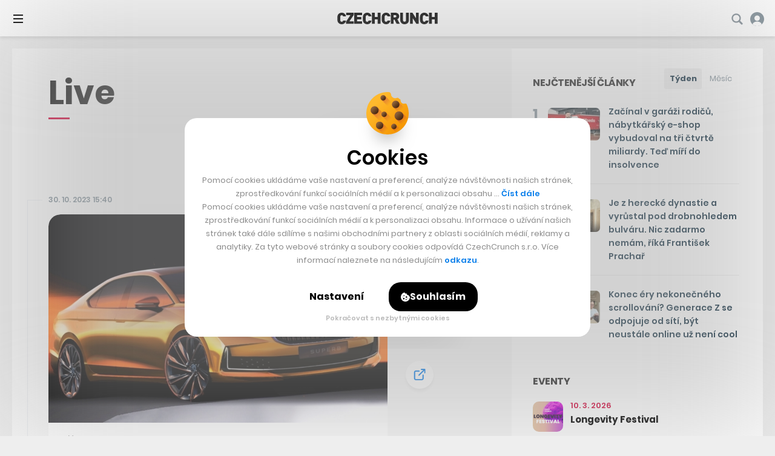

--- FILE ---
content_type: text/html; charset=UTF-8
request_url: https://cc.cz/live/skoda-laka-na-novou-generaci-superbu-prinese-razeni-pod-volantem-i-stare-dobre-fyzicke-ovladace/
body_size: 32870
content:

<!DOCTYPE html>
<html lang="cs" class="no-js">
	<head>
		<meta charset="utf-8" />
		<!--[if IE]><meta http-equiv="X-UA-Compatible" content="IE=edge,chrome=1"><![endif]-->
		<meta name="viewport" content="width=device-width, initial-scale=1.0, minimum-scale=1.0, maximum-scale=1.0, user-scalable=0">
		<meta name="color-scheme" content="only light">

		<link rel="apple-touch-icon" sizes="180x180" href="https://cc.cz/wp-content/themes/czechcrunch2018/static/img/favicons/apple-touch-icon.png?v=1.2">
		<link rel="icon" type="image/png" sizes="32x32" href="https://cc.cz/wp-content/themes/czechcrunch2018/static/img/favicons/favicon-32x32.png?v=1.2">
		<link rel="icon" type="image/png" sizes="16x16" href="https://cc.cz/wp-content/themes/czechcrunch2018/static/img/favicons/favicon-16x16.png?v=1.2">
		<link rel="manifest" href="https://cc.cz/site.webmanifest?v=1.2.1">
		<link rel="mask-icon" href="https://cc.cz/wp-content/themes/czechcrunch2018/static/img/favicons/safari-pinned-tab.svg?v=1.2" color="#000000">
		<meta name="msapplication-TileColor" content="#ffffff">
		<meta name="theme-color" content="#ffffff">

		<meta property="fb:app_id" content="824332817664128" />
		<meta name="facebook-domain-verification" content="blxefkvsjwsoysc7uwx53yb88rmgkc" />

		
		<meta name='robots' content='noindex' />
<link rel="prefetch" href="https://cc.cz/wp-json/skwp/v1/next-post/?post_id=339093" />
	<!-- This site is optimized with the Yoast SEO Premium plugin v23.8 (Yoast SEO v23.8) - https://yoast.com/wordpress/plugins/seo/ -->
	<title>Škoda láká na novou generaci Superbu. Přinese řazení pod volantem i staré dobré fyzické ovladače - CzechCrunch</title>
<link data-rocket-preload as="style" href="https://fonts.googleapis.com/css2?family=Inter:wght@400;500;700;900&#038;family=Poppins:ital,wght@0,400;0,500;0,600;0,700;0,800;1,400&#038;display=swap" rel="preload">
<link href="https://fonts.googleapis.com/css2?family=Inter:wght@400;500;700;900&#038;family=Poppins:ital,wght@0,400;0,500;0,600;0,700;0,800;1,400&#038;display=swap" media="print" onload="this.media=&#039;all&#039;" rel="stylesheet">
<noscript data-wpr-hosted-gf-parameters=""><link rel="stylesheet" href="https://fonts.googleapis.com/css2?family=Inter:wght@400;500;700;900&#038;family=Poppins:ital,wght@0,400;0,500;0,600;0,700;0,800;1,400&#038;display=swap"></noscript>
	<meta property="og:locale" content="cs_CZ" />
	<meta property="og:type" content="article" />
	<meta property="og:title" content="Škoda láká na novou generaci Superbu. Přinese řazení pod volantem i staré dobré fyzické ovladače" />
	<meta property="og:url" content="https://cc.cz/live/skoda-laka-na-novou-generaci-superbu-prinese-razeni-pod-volantem-i-stare-dobre-fyzicke-ovladace/" />
	<meta property="og:site_name" content="CzechCrunch" />
	<meta property="article:publisher" content="https://www.facebook.com/czechcrunch" />
	<meta property="og:image" content="https://cc.cz/wp-content/uploads/2025/08/cc-update-2025.jpg" />
	<meta property="og:image:width" content="1640" />
	<meta property="og:image:height" content="624" />
	<meta property="og:image:type" content="image/jpeg" />
	<meta name="twitter:card" content="summary_large_image" />
	<meta name="twitter:site" content="@czechcrunch" />
	<!-- / Yoast SEO Premium plugin. -->


<link rel='dns-prefetch' href='//cdn.addevent.com' />
<link rel='dns-prefetch' href='//cdn.jsdelivr.net' />
<link href='https://fonts.gstatic.com' crossorigin rel='preconnect' />
<!-- cc.cz is managing ads with Advanced Ads --><!--noptimize--><script id="czech-ready">
			window.advanced_ads_ready=function(e,a){a=a||"complete";var d=function(e){return"interactive"===a?"loading"!==e:"complete"===e};d(document.readyState)?e():document.addEventListener("readystatechange",(function(a){d(a.target.readyState)&&e()}),{once:"interactive"===a})},window.advanced_ads_ready_queue=window.advanced_ads_ready_queue||[];		</script>
		<!--/noptimize--><style id='wp-img-auto-sizes-contain-inline-css' type='text/css'>
img:is([sizes=auto i],[sizes^="auto," i]){contain-intrinsic-size:3000px 1500px}
/*# sourceURL=wp-img-auto-sizes-contain-inline-css */
</style>
<style id='classic-theme-styles-inline-css' type='text/css'>
/*! This file is auto-generated */
.wp-block-button__link{color:#fff;background-color:#32373c;border-radius:9999px;box-shadow:none;text-decoration:none;padding:calc(.667em + 2px) calc(1.333em + 2px);font-size:1.125em}.wp-block-file__button{background:#32373c;color:#fff;text-decoration:none}
/*# sourceURL=/wp-includes/css/classic-themes.min.css */
</style>
<link data-minify="1" rel='stylesheet' id='sk-style-css' href='https://cc.cz/wp-content/cache/min/1/wp-content/themes/czechcrunch2018/static/css/style.css?ver=1769014684' type='text/css' media='screen' />
<link rel='stylesheet' id='sk-print-css' href='https://cc.cz/wp-content/themes/czechcrunch2018/static/css/print.css?ver=7.5.9' type='text/css' media='print' />
<link data-minify="1" rel='stylesheet' id='sk-live-feed-css' href='https://cc.cz/wp-content/cache/min/1/wp-content/themes/czechcrunch2018/static/css/style-live-feed.css?ver=1769014685' type='text/css' media='screen' />
<link data-minify="1" rel='stylesheet' id='sk-custom-style-css' href='https://cc.cz/wp-content/cache/min/1/wp-content/themes/czechcrunch2018/inc/css/custom-style.css?ver=1769014684' type='text/css' media='screen' />
<script type="text/javascript" src="https://cc.cz/wp-includes/js/jquery/jquery.min.js?ver=3.7.1" id="jquery-core-js"></script>
<script type="text/javascript" id="advanced-ads-advanced-js-js-extra">
/* <![CDATA[ */
var advads_options = {"blog_id":"1","privacy":{"enabled":false,"state":"not_needed"}};
//# sourceURL=advanced-ads-advanced-js-js-extra
/* ]]> */
</script>
<script type="text/javascript" src="https://cc.cz/wp-content/plugins/advanced-ads/public/assets/js/advanced.min.js?ver=1.56.4" id="advanced-ads-advanced-js-js"></script>
<script type="text/javascript" id="advanced_ads_pro/visitor_conditions-js-extra">
/* <![CDATA[ */
var advanced_ads_pro_visitor_conditions = {"referrer_cookie_name":"advanced_ads_pro_visitor_referrer","referrer_exdays":"365","page_impr_cookie_name":"advanced_ads_page_impressions","page_impr_exdays":"3650"};
//# sourceURL=advanced_ads_pro%2Fvisitor_conditions-js-extra
/* ]]> */
</script>
<script type="text/javascript" src="https://cc.cz/wp-content/plugins/advanced-ads-pro/modules/advanced-visitor-conditions/inc/conditions.min.js?ver=2.28.3" id="advanced_ads_pro/visitor_conditions-js"></script>
<script type="text/javascript" src="https://cc.cz/wp-content/themes/czechcrunch2018/static/js/modernizr.min.js?ver=7.5.9" id="modernizr-js"></script>
<script type="text/javascript" id="modernizr-js-after">
/* <![CDATA[ */
!function(){var e=document.documentElement.className;e=e.replace("no-js","js"),window.name.indexOf("fontsLoaded=true")>-1&&(e+=" fonts-loaded"),document.documentElement.className=e}();
//# sourceURL=modernizr-js-after
/* ]]> */
</script>
<script data-minify="1" type="text/javascript" src="https://cc.cz/wp-content/cache/min/1/gh/alpine-collective/alpine-magic-helpers@1.1.x/dist/index.min.js?ver=1769014684" id="alpinejs-helpers-js"></script>
<script data-minify="1" type="text/javascript" src="https://cc.cz/wp-content/cache/min/1/gh/alpinejs/alpine@v2.8.0/dist/alpine.min.js?ver=1769014684" id="alpinejs-js"></script>
<script type="text/javascript">
		var advadsCfpQueue = [];
		var advadsCfpAd = function( adID ){
			if ( 'undefined' == typeof advadsProCfp ) { advadsCfpQueue.push( adID ) } else { advadsProCfp.addElement( adID ) }
		};
		</script>
		<script  async src="https://pagead2.googlesyndication.com/pagead/js/adsbygoogle.js?client=ca-pub-5391888832377923" crossorigin="anonymous"></script><!--noptimize--><script type="application/ld+json">[{"@context":"http:\/\/schema.org","@type":"WebSite","name":"CzechCrunch","description":"V\u00e1\u0161 hlavn\u00ed zdroj inspirace","url":"https:\/\/cc.cz","potentialAction":{"@type":"SearchAction","target":"https:\/\/cc.cz\/?s={s}","query-input":"required name=s"}}]</script><!--/noptimize-->
		<link type="application/rss+xml" rel="alternate" title="CzechCrunch Podcast" href="https://feeds.buzzsprout.com/1104554.rss" />
		<link type="application/rss+xml" rel="alternate" title="CzechCrunch RSS Feed" href="https://cc.cz/feed/" />

		
		<script>
			window.dataLayer = window.dataLayer || [];
			function gtag() {dataLayer.push(arguments);}
			gtag('consent', 'default', {
				'ad_storage': 'denied',
				'ad_user_data': 'denied',
				'ad_personalization': 'denied',
				'analytics_storage': 'denied',
				'functionality_storage': 'denied',
				'personalization_storage': 'denied',
				'security_storage': 'granted', // Security cookies can remain granted
				'wait_for_update': 500 // Wait for user interaction
			});
		</script>

		<!-- Google Tag Manager -->
		<script>(function(w,d,s,l,i){w[l]=w[l]||[];w[l].push({'gtm.start':
		new Date().getTime(),event:'gtm.js'});var f=d.getElementsByTagName(s)[0],
		j=d.createElement(s),dl=l!='dataLayer'?'&l='+l:'';j.async=true;j.src=
		'https://www.googletagmanager.com/gtm.js?id='+i+dl;f.parentNode.insertBefore(j,f);
		})(window,document,'script','dataLayer','GTM-MSSG4F4');</script>
		<!-- End Google Tag Manager -->

		
	<script type="text/javascript">
		(function() {
			/** CONFIGURATION START **/
			var _sf_async_config = window._sf_async_config = (window._sf_async_config || {});
			_sf_async_config.uid = 67018;
			_sf_async_config.domain = 'cc.cz';
			_sf_async_config.flickerControl = false;
			_sf_async_config.useCanonical = true;
			_sf_async_config.useCanonicalDomain = true;
						_sf_async_config.title = 'Škoda láká na novou generaci Superbu. Přinese řazení pod volantem i staré dobré fyzické ovladače';
						_sf_async_config.sections = '';
			_sf_async_config.authors = 'Vojtěch Sedláček';
			var _cbq = window._cbq = (window._cbq || []);
			_cbq.push(['_acct', 'anon']);
			/** CONFIGURATION END **/
			function loadChartbeat() {
				var e = document.createElement('script');
				var n = document.getElementsByTagName('script')[0];
				e.type = 'text/javascript';
				e.async = true;
				e.src = '//static.chartbeat.com/js/chartbeat.js';
				n.parentNode.insertBefore(e, n);
			}
			loadChartbeat();
		})();
	</script>
	<script async src="//static.chartbeat.com/js/chartbeat_mab.js"></script>


		<script type="text/javascript">
		!function(){"use strict";function e(e){var t=!(arguments.length>1&&void 0!==arguments[1])||arguments[1],c=document.createElement("script");c.src=e,t?c.type="module":(c.async=!0,c.type="text/javascript",c.setAttribute("nomodule",""));var n=document.getElementsByTagName("script")[0];n.parentNode.insertBefore(c,n)}!function(t,c){!function(t,c,n){var a,o,r;n.accountId=c,null!==(a=t.marfeel)&&void 0!==a||(t.marfeel={}),null!==(o=(r=t.marfeel).cmd)&&void 0!==o||(r.cmd=[]),t.marfeel.config=n;var i="https://sdk.mrf.io/statics";e("".concat(i,"/marfeel-sdk.js?id=").concat(c),!0),e("".concat(i,"/marfeel-sdk.es5.js?id=").concat(c),!1)}(t,c,arguments.length>2&&void 0!==arguments[2]?arguments[2]:{})}(window,7956,{} /* Config */)}();
		</script>

		<script async src="https://pagead2.googlesyndication.com/pagead/js/adsbygoogle.js?client=ca-pub-5391888832377923" crossorigin="anonymous"></script>
	<style id='global-styles-inline-css' type='text/css'>
:root{--wp--preset--aspect-ratio--square: 1;--wp--preset--aspect-ratio--4-3: 4/3;--wp--preset--aspect-ratio--3-4: 3/4;--wp--preset--aspect-ratio--3-2: 3/2;--wp--preset--aspect-ratio--2-3: 2/3;--wp--preset--aspect-ratio--16-9: 16/9;--wp--preset--aspect-ratio--9-16: 9/16;--wp--preset--color--black: #000000;--wp--preset--color--cyan-bluish-gray: #abb8c3;--wp--preset--color--white: #ffffff;--wp--preset--color--pale-pink: #f78da7;--wp--preset--color--vivid-red: #cf2e2e;--wp--preset--color--luminous-vivid-orange: #ff6900;--wp--preset--color--luminous-vivid-amber: #fcb900;--wp--preset--color--light-green-cyan: #7bdcb5;--wp--preset--color--vivid-green-cyan: #00d084;--wp--preset--color--pale-cyan-blue: #8ed1fc;--wp--preset--color--vivid-cyan-blue: #0693e3;--wp--preset--color--vivid-purple: #9b51e0;--wp--preset--gradient--vivid-cyan-blue-to-vivid-purple: linear-gradient(135deg,rgb(6,147,227) 0%,rgb(155,81,224) 100%);--wp--preset--gradient--light-green-cyan-to-vivid-green-cyan: linear-gradient(135deg,rgb(122,220,180) 0%,rgb(0,208,130) 100%);--wp--preset--gradient--luminous-vivid-amber-to-luminous-vivid-orange: linear-gradient(135deg,rgb(252,185,0) 0%,rgb(255,105,0) 100%);--wp--preset--gradient--luminous-vivid-orange-to-vivid-red: linear-gradient(135deg,rgb(255,105,0) 0%,rgb(207,46,46) 100%);--wp--preset--gradient--very-light-gray-to-cyan-bluish-gray: linear-gradient(135deg,rgb(238,238,238) 0%,rgb(169,184,195) 100%);--wp--preset--gradient--cool-to-warm-spectrum: linear-gradient(135deg,rgb(74,234,220) 0%,rgb(151,120,209) 20%,rgb(207,42,186) 40%,rgb(238,44,130) 60%,rgb(251,105,98) 80%,rgb(254,248,76) 100%);--wp--preset--gradient--blush-light-purple: linear-gradient(135deg,rgb(255,206,236) 0%,rgb(152,150,240) 100%);--wp--preset--gradient--blush-bordeaux: linear-gradient(135deg,rgb(254,205,165) 0%,rgb(254,45,45) 50%,rgb(107,0,62) 100%);--wp--preset--gradient--luminous-dusk: linear-gradient(135deg,rgb(255,203,112) 0%,rgb(199,81,192) 50%,rgb(65,88,208) 100%);--wp--preset--gradient--pale-ocean: linear-gradient(135deg,rgb(255,245,203) 0%,rgb(182,227,212) 50%,rgb(51,167,181) 100%);--wp--preset--gradient--electric-grass: linear-gradient(135deg,rgb(202,248,128) 0%,rgb(113,206,126) 100%);--wp--preset--gradient--midnight: linear-gradient(135deg,rgb(2,3,129) 0%,rgb(40,116,252) 100%);--wp--preset--font-size--small: 13px;--wp--preset--font-size--medium: 20px;--wp--preset--font-size--large: 36px;--wp--preset--font-size--x-large: 42px;--wp--preset--spacing--20: 0.44rem;--wp--preset--spacing--30: 0.67rem;--wp--preset--spacing--40: 1rem;--wp--preset--spacing--50: 1.5rem;--wp--preset--spacing--60: 2.25rem;--wp--preset--spacing--70: 3.38rem;--wp--preset--spacing--80: 5.06rem;--wp--preset--shadow--natural: 6px 6px 9px rgba(0, 0, 0, 0.2);--wp--preset--shadow--deep: 12px 12px 50px rgba(0, 0, 0, 0.4);--wp--preset--shadow--sharp: 6px 6px 0px rgba(0, 0, 0, 0.2);--wp--preset--shadow--outlined: 6px 6px 0px -3px rgb(255, 255, 255), 6px 6px rgb(0, 0, 0);--wp--preset--shadow--crisp: 6px 6px 0px rgb(0, 0, 0);}:where(.is-layout-flex){gap: 0.5em;}:where(.is-layout-grid){gap: 0.5em;}body .is-layout-flex{display: flex;}.is-layout-flex{flex-wrap: wrap;align-items: center;}.is-layout-flex > :is(*, div){margin: 0;}body .is-layout-grid{display: grid;}.is-layout-grid > :is(*, div){margin: 0;}:where(.wp-block-columns.is-layout-flex){gap: 2em;}:where(.wp-block-columns.is-layout-grid){gap: 2em;}:where(.wp-block-post-template.is-layout-flex){gap: 1.25em;}:where(.wp-block-post-template.is-layout-grid){gap: 1.25em;}.has-black-color{color: var(--wp--preset--color--black) !important;}.has-cyan-bluish-gray-color{color: var(--wp--preset--color--cyan-bluish-gray) !important;}.has-white-color{color: var(--wp--preset--color--white) !important;}.has-pale-pink-color{color: var(--wp--preset--color--pale-pink) !important;}.has-vivid-red-color{color: var(--wp--preset--color--vivid-red) !important;}.has-luminous-vivid-orange-color{color: var(--wp--preset--color--luminous-vivid-orange) !important;}.has-luminous-vivid-amber-color{color: var(--wp--preset--color--luminous-vivid-amber) !important;}.has-light-green-cyan-color{color: var(--wp--preset--color--light-green-cyan) !important;}.has-vivid-green-cyan-color{color: var(--wp--preset--color--vivid-green-cyan) !important;}.has-pale-cyan-blue-color{color: var(--wp--preset--color--pale-cyan-blue) !important;}.has-vivid-cyan-blue-color{color: var(--wp--preset--color--vivid-cyan-blue) !important;}.has-vivid-purple-color{color: var(--wp--preset--color--vivid-purple) !important;}.has-black-background-color{background-color: var(--wp--preset--color--black) !important;}.has-cyan-bluish-gray-background-color{background-color: var(--wp--preset--color--cyan-bluish-gray) !important;}.has-white-background-color{background-color: var(--wp--preset--color--white) !important;}.has-pale-pink-background-color{background-color: var(--wp--preset--color--pale-pink) !important;}.has-vivid-red-background-color{background-color: var(--wp--preset--color--vivid-red) !important;}.has-luminous-vivid-orange-background-color{background-color: var(--wp--preset--color--luminous-vivid-orange) !important;}.has-luminous-vivid-amber-background-color{background-color: var(--wp--preset--color--luminous-vivid-amber) !important;}.has-light-green-cyan-background-color{background-color: var(--wp--preset--color--light-green-cyan) !important;}.has-vivid-green-cyan-background-color{background-color: var(--wp--preset--color--vivid-green-cyan) !important;}.has-pale-cyan-blue-background-color{background-color: var(--wp--preset--color--pale-cyan-blue) !important;}.has-vivid-cyan-blue-background-color{background-color: var(--wp--preset--color--vivid-cyan-blue) !important;}.has-vivid-purple-background-color{background-color: var(--wp--preset--color--vivid-purple) !important;}.has-black-border-color{border-color: var(--wp--preset--color--black) !important;}.has-cyan-bluish-gray-border-color{border-color: var(--wp--preset--color--cyan-bluish-gray) !important;}.has-white-border-color{border-color: var(--wp--preset--color--white) !important;}.has-pale-pink-border-color{border-color: var(--wp--preset--color--pale-pink) !important;}.has-vivid-red-border-color{border-color: var(--wp--preset--color--vivid-red) !important;}.has-luminous-vivid-orange-border-color{border-color: var(--wp--preset--color--luminous-vivid-orange) !important;}.has-luminous-vivid-amber-border-color{border-color: var(--wp--preset--color--luminous-vivid-amber) !important;}.has-light-green-cyan-border-color{border-color: var(--wp--preset--color--light-green-cyan) !important;}.has-vivid-green-cyan-border-color{border-color: var(--wp--preset--color--vivid-green-cyan) !important;}.has-pale-cyan-blue-border-color{border-color: var(--wp--preset--color--pale-cyan-blue) !important;}.has-vivid-cyan-blue-border-color{border-color: var(--wp--preset--color--vivid-cyan-blue) !important;}.has-vivid-purple-border-color{border-color: var(--wp--preset--color--vivid-purple) !important;}.has-vivid-cyan-blue-to-vivid-purple-gradient-background{background: var(--wp--preset--gradient--vivid-cyan-blue-to-vivid-purple) !important;}.has-light-green-cyan-to-vivid-green-cyan-gradient-background{background: var(--wp--preset--gradient--light-green-cyan-to-vivid-green-cyan) !important;}.has-luminous-vivid-amber-to-luminous-vivid-orange-gradient-background{background: var(--wp--preset--gradient--luminous-vivid-amber-to-luminous-vivid-orange) !important;}.has-luminous-vivid-orange-to-vivid-red-gradient-background{background: var(--wp--preset--gradient--luminous-vivid-orange-to-vivid-red) !important;}.has-very-light-gray-to-cyan-bluish-gray-gradient-background{background: var(--wp--preset--gradient--very-light-gray-to-cyan-bluish-gray) !important;}.has-cool-to-warm-spectrum-gradient-background{background: var(--wp--preset--gradient--cool-to-warm-spectrum) !important;}.has-blush-light-purple-gradient-background{background: var(--wp--preset--gradient--blush-light-purple) !important;}.has-blush-bordeaux-gradient-background{background: var(--wp--preset--gradient--blush-bordeaux) !important;}.has-luminous-dusk-gradient-background{background: var(--wp--preset--gradient--luminous-dusk) !important;}.has-pale-ocean-gradient-background{background: var(--wp--preset--gradient--pale-ocean) !important;}.has-electric-grass-gradient-background{background: var(--wp--preset--gradient--electric-grass) !important;}.has-midnight-gradient-background{background: var(--wp--preset--gradient--midnight) !important;}.has-small-font-size{font-size: var(--wp--preset--font-size--small) !important;}.has-medium-font-size{font-size: var(--wp--preset--font-size--medium) !important;}.has-large-font-size{font-size: var(--wp--preset--font-size--large) !important;}.has-x-large-font-size{font-size: var(--wp--preset--font-size--x-large) !important;}
/*# sourceURL=global-styles-inline-css */
</style>
<meta name="generator" content="WP Rocket 3.20.3" data-wpr-features="wpr_minify_js wpr_minify_css wpr_desktop" /></head>
	<body class="wp-singular sk_live_feed-template-default single single-sk_live_feed postid-339093 wp-theme-czechcrunch2018 cc-body page-subpage single--standard page-live aa-prefix-czech-">

		<!-- Google Tag Manager (noscript) -->
		<noscript><iframe src="https://www.googletagmanager.com/ns.html?id=GTM-MSSG4F4" height="0" width="0" style="display:none;visibility:hidden"></iframe></noscript>
		<!-- End Google Tag Manager (noscript) -->

		<script type="text/javascript">
			<!--//--><![CDATA[//><!--
			var pp_gemius_identifier = '.AtKVri782xkRZNKMzDxOMew71wkhGehP3op6ggdIqP.H7';
			var gemius_consent = true;
			// lines below shouldn't be edited
			function gemius_pending(i) { window[i] = window[i] || function() {var x = window[i+'_pdata'] = window[i+'_pdata'] || []; x[x.length]=arguments;};};
			gemius_pending('gemius_hit'); gemius_pending('gemius_event'); gemius_pending('gemius_init'); gemius_pending('pp_gemius_hit'); gemius_pending('pp_gemius_event'); gemius_pending('pp_gemius_init');
			(function(d,t) {try {var gt=d.createElement(t),s=d.getElementsByTagName(t)[0],l='http'+((location.protocol=='https:')?'s':''); gt.setAttribute('async','async');
			gt.setAttribute('defer','defer'); gt.src=l+'://spir.hit.gemius.pl/xgemius.js'; s.parentNode.insertBefore(gt,s);} catch (e) {}})(document,'script');
			//--><!]]>
		</script>

		
		<div class="wrapper cc-wrapper">

			
<p class="m-accessibility">
	<a title="Přejít k obsahu (Klávesová zkratka: Alt + 2)" accesskey="2" href="#main">Přejít k obsahu</a>
	<span class="hide">|</span>
	<a href="#menu-main">Přejít k hlavnímu menu</a>
	<span class="hide">|</span>
	<a href="#form-search">Přejít k vyhledávání</a>
</p>


<script data-minify="1" src="https://cc.cz/wp-content/cache/min/1/widgets.js?ver=1769014685" charset="utf-8" async></script>
<script src="https://www.youtube.com/player_api" async></script>

<header role="banner" class="header">

	
	<div class="header__wrap">
		<div class="header__top">

			
<div class="header__pages">
	<nav role="navigation" class="m-pages">

		<ul id="menu-horni-menu-stranky" class="m-pages__list"><li class="m-pages__item "><a href="https://cc.cz/eventy/" class="m-pages__link">Eventy</a></li>
<li class="m-pages__item "><a href="https://cc.cz/podcasty/" class="m-pages__link">Podcasty</a></li>
<li class="m-pages__item "><a href="https://cc.cz/newslettery/" class="m-pages__link">Newslettery</a></li>
<li class="m-pages__item "><a href="https://cc.cz/specialy/" class="m-pages__link">Speciály</a></li>
<li class="m-pages__item "><a href="https://cc.cz/workplus/" class="m-pages__link">Work+</a></li>
<li class="m-pages__item "><a href="https://cc.cz/inzerce/" class="m-pages__link">Inzerce</a></li>
<li class="m-pages__item "><a href="https://cc.cz/o-nas/" class="m-pages__link">O nás</a></li>
</ul>
	</nav>
</div>

<div class="header__controls">
	<nav role="navigation" class="m-controls">
		<ul class="m-controls__list">
			<li class="m-controls__item m-controls__item--search">
				<a x-data href="javascript:;" @click.prevent="$dispatch('show-search')" class="m-controls__link">
					<span class="u-hide">Vyhledávání</span>
					<span class="icon-svg icon-svg--search">
						<svg width="21" height="21" viewBox="0 0 21 21" class="icon-svg__svg icon-svg--search__svg" xmlns:xlink="http://www.w3.org/1999/xlink">
							<path d="M20.1306 17.7444L15.8468 13.4607C16.7319 12.1267 17.25 10.5295 17.25 8.8125C17.25 4.16006 13.4649 0.375 8.8125 0.375C4.16006 0.375 0.375 4.16006 0.375 8.8125C0.375 13.4649 4.16006 17.25 8.8125 17.25C10.5295 17.25 12.1267 16.7319 13.4607 15.8468L17.7444 20.1306C18.4026 20.7895 19.4724 20.7895 20.1306 20.1306C20.7895 19.4716 20.7895 18.4034 20.1306 17.7444ZM2.90625 8.8125C2.90625 5.55562 5.55562 2.90625 8.8125 2.90625C12.0694 2.90625 14.7187 5.55562 14.7187 8.8125C14.7187 12.0694 12.0694 14.7187 8.8125 14.7187C5.55562 14.7187 2.90625 12.0694 2.90625 8.8125Z" />
						</svg>
					</span>
				</a>
			</li>

			
			<li id="login_item" class="m-controls__item m-controls__item--profile">
				<a href="https://cc.cz/prihlasit?redirect=https%3A%2F%2Fcc.cz%2Flive%2Fskoda-laka-na-novou-generaci-superbu-prinese-razeni-pod-volantem-i-stare-dobre-fyzicke-ovladace%2F" class="m-controls__link">
										<span class="icon-svg icon-svg--profile-default">
						<svg width="28px" height="28px" viewBox="0 0 28 28" class="icon-svg__svg icon-svg--profile-default__svg" xmlns:xlink="http://www.w3.org/1999/xlink">
							<g stroke="none" stroke-width="1" fill="none" fill-rule="evenodd">
								<g transform="translate(-1658.000000, -22.000000)" fill-rule="nonzero">
									<g transform="translate(-1.000000, -1.000000)">
										<g transform="translate(1.000000, 0.000000)">
											<g transform="translate(1658.000000, 23.000000)">
												<circle fill="#FFFFFF" cx="14.5" cy="11.5" r="6.5"></circle>
												<path d="M14,0 C6.26773913,0 0,6.26773913 0,14 C0,21.7322609 6.26773913,28 14,28 C21.7322609,28 28,21.7322609 28,14 C28,6.26773913 21.7322609,0 14,0 Z M14,17.6521739 C10.9741739,17.6521739 8.52173913,15.1997391 8.52173913,12.173913 C8.52173913,9.14808696 10.9741739,6.69565217 14,6.69565217 C17.0258261,6.69565217 19.4782609,9.14808696 19.4782609,12.173913 C19.4782609,15.1997391 17.0258261,17.6521739 14,17.6521739 Z" fill="#84929B"></path>
												<path d="M14,28 C17.4384723,28 20.6811542,26.8779006 23.0992619,24.6549006 C22.1720402,20.7386149 18.3987447,19 14,19 C9.60125526,19 5.82307937,20.7386149 4.89585763,24.6549006 C7.3139654,26.8779006 10.5615277,28 14,28 Z" fill="#FFFFFF"></path>
											</g>
										</g>
									</g>
								</g>
							</g>
						</svg>
					</span>
					<span class="m-controls__account">Přihlášení</span>
				</a>
			</li>

			
		</ul>
	</nav>
</div>

		</div>
		<div class="header__bottom">

			<div class="header__brand"><p class="header__logo"><a href="https://cc.cz"><img src="https://cc.cz/wp-content/themes/czechcrunch2018/static/img/logo-czechcrunch.svg" alt="CzechCrunch" width="340" height="39" class="logo" /></a></p></div>
<div class="header__pages">
	<nav role="navigation" class="m-main">

		<ul id="menu-hlavni-menu-nove" class="m-main__list"><li id="nav-menu-item-366220" class="m-main__item menu-item-has-children"><a href="https://cc.cz/byznys/" class="m-main__link">Byznys</a>
<ul class="sub-menu">
	<li id="nav-menu-item-487050" class="m-main__item "><a href="https://cc.cz/investice/" class="m-main__link">Investice</a></li>
	<li id="nav-menu-item-487049" class="m-main__item "><a href="https://cc.cz/e-commerce/" class="m-main__link">E-commerce</a></li>
	<li id="nav-menu-item-487048" class="m-main__item "><a href="https://cc.cz/bydleni-a-reality/" class="m-main__link">Bydlení a reality</a></li>
	<li id="nav-menu-item-487051" class="m-main__item "><a href="https://cc.cz/krypto/" class="m-main__link">Krypto</a></li>
</ul>
</li>
<li id="nav-menu-item-366221" class="m-main__item menu-item-has-children"><a href="https://cc.cz/spolecnost/" class="m-main__link">Společnost</a>
<ul class="sub-menu">
	<li id="nav-menu-item-487053" class="m-main__item "><a href="https://cc.cz/udrzitelnost/" class="m-main__link">Udržitelnost</a></li>
	<li id="nav-menu-item-487054" class="m-main__item "><a href="https://cc.cz/vzdelavani/" class="m-main__link">Vzdělávání</a></li>
	<li id="nav-menu-item-487052" class="m-main__item "><a href="https://cc.cz/sport/" class="m-main__link">Sport</a></li>
	<li id="nav-menu-item-487055" class="m-main__item "><a href="https://cc.cz/zdravi/" class="m-main__link">Zdraví</a></li>
</ul>
</li>
<li id="nav-menu-item-366218" class="m-main__item item-life menu-item-has-children"><a href="https://cc.cz/life/" class="m-main__link">Life</a>
<ul class="sub-menu">
	<li id="nav-menu-item-487056" class="m-main__item "><a href="https://cc.cz/architektura/" class="m-main__link">Architektura</a></li>
	<li id="nav-menu-item-487057" class="m-main__item "><a href="https://cc.cz/cestovani/" class="m-main__link">Cestování</a></li>
	<li id="nav-menu-item-487058" class="m-main__item "><a href="https://cc.cz/entertainment/" class="m-main__link">Entertainment</a></li>
	<li id="nav-menu-item-487061" class="m-main__item "><a href="https://cc.cz/umeni/" class="m-main__link">Umění</a></li>
	<li id="nav-menu-item-487059" class="m-main__item "><a href="https://cc.cz/deli/" class="m-main__link">Deli</a></li>
	<li id="nav-menu-item-487060" class="m-main__item "><a href="https://cc.cz/hry/" class="m-main__link">Hry</a></li>
</ul>
</li>
<li id="nav-menu-item-366222" class="m-main__item "><a href="https://cc.cz/startupy/" class="m-main__link">Startupy</a></li>
<li id="nav-menu-item-366223" class="m-main__item menu-item-has-children"><a href="https://cc.cz/tech/" class="m-main__link">Tech</a>
<ul class="sub-menu">
	<li id="nav-menu-item-487063" class="m-main__item "><a href="https://cc.cz/umela-inteligence/" class="m-main__link">Umělá inteligence</a></li>
	<li id="nav-menu-item-487064" class="m-main__item "><a href="https://cc.cz/veda-vesmir/" class="m-main__link">Věda a vesmír</a></li>
	<li id="nav-menu-item-487062" class="m-main__item "><a href="https://cc.cz/auta/" class="m-main__link">Auta</a></li>
</ul>
</li>
<li id="nav-menu-item-505260" class="m-main__item moneymaker menu-item-has-children"><a target="_blank" href="https://cc.cz/moneymaker/" class="m-main__link">Money Maker</a>
<ul class="sub-menu">
	<li id="nav-menu-item-505269" class="m-main__item "><a target="_blank" href="https://cc.cz/moneymaker/" class="m-main__link">Konference</a></li>
	<li id="nav-menu-item-505270" class="m-main__item "><a href="https://cc.cz/podcasty/money-maker/" class="m-main__link">Podcast</a></li>
	<li id="nav-menu-item-505271" class="m-main__item "><a href="https://cc.cz/newslettery/recap/" class="m-main__link">Newsletter</a></li>
</ul>
</li>
<li id="nav-menu-item-366219" class="m-main__item "><a href="https://cc.cz/live/" class="m-main__link">Nejnovější</a></li>
</ul>
	</nav>
</div>

<!-- MOBILE CONTROLS -->
<a href="#" class="menu-toggle js-toggle-menu">
	<span>
		<i></i>
		<i></i>
		<i></i>
		<i></i>
	</span>
</a>
<a x-data href="javascript:;" @click.prevent="$dispatch('show-search')" class="search-toggle">
	<span class="icon-svg icon-svg--search">
		<svg class="icon-svg__svg icon-svg--search__svg" width="21" height="21" viewBox="0 0 21 21" xmlns="http://www.w3.org/2000/svg"><path d="M20.1306 17.7444L15.8468 13.4607C16.7319 12.1267 17.25 10.5295 17.25 8.8125C17.25 4.16006 13.4649 0.375 8.8125 0.375C4.16006 0.375 0.375 4.16006 0.375 8.8125C0.375 13.4649 4.16006 17.25 8.8125 17.25C10.5295 17.25 12.1267 16.7319 13.4607 15.8468L17.7444 20.1306C18.4026 20.7895 19.4724 20.7895 20.1306 20.1306C20.7895 19.4716 20.7895 18.4034 20.1306 17.7444ZM2.90625 8.8125C2.90625 5.55562 5.55562 2.90625 8.8125 2.90625C12.0694 2.90625 14.7187 5.55562 14.7187 8.8125C14.7187 12.0694 12.0694 14.7187 8.8125 14.7187C5.55562 14.7187 2.90625 12.0694 2.90625 8.8125Z" /></svg>
	</span>
	<span class="icon-svg icon-svg--close">
		<svg class="icon-svg__svg icon-svg--close__svg" xmlns:xlink="http://www.w3.org/1999/xlink" viewBox="0 0 23 23" style="enable-background:new 0 0 23 23;" xml:space="preserve"><path d="M14.549,11.5l8.24-8.24c0.281-0.281,0.281-0.735,0-1.016l-2.033-2.033C20.616,0.071,20.432,0,20.248,0 c-0.184,0-0.368,0.07-0.508,0.211l-8.24,8.24l-8.24-8.24c-0.281-0.281-0.735-0.281-1.016,0L0.211,2.243C0.071,2.384,0,2.568,0,2.752 C0,2.936,0.071,3.12,0.211,3.26l8.24,8.24l-8.24,8.24c-0.281,0.281-0.281,0.735,0,1.016l2.033,2.033C2.384,22.929,2.568,23,2.752,23 c0.184,0,0.368-0.07,0.508-0.211l8.24-8.24l8.24,8.24c0.281,0.281,0.735,0.281,1.016,0l2.033-2.033 c0.14-0.14,0.211-0.324,0.211-0.508c0-0.184-0.07-0.368-0.211-0.508L14.549,11.5z"/></svg>
	</span>
</a>


<a id="mobile-login" href="https://cc.cz/prihlasit?redirect=https%3A%2F%2Fcc.cz%2Flive%2Fskoda-laka-na-novou-generaci-superbu-prinese-razeni-pod-volantem-i-stare-dobre-fyzicke-ovladace%2F" class="toggle-profile">
	<span class="icon-svg icon-svg--profile-default">
		<svg class="icon-svg__svg icon-svg--profile-default__svg" width="28px" height="28px" viewBox="0 0 28 28" xmlns:xlink="http://www.w3.org/1999/xlink">
			<g stroke="none" stroke-width="1" fill="none" fill-rule="evenodd">
				<g transform="translate(-1658.000000, -22.000000)" fill-rule="nonzero">
					<g transform="translate(-1.000000, -1.000000)">
						<g transform="translate(1.000000, 0.000000)">
							<g transform="translate(1658.000000, 23.000000)">
								<circle fill="#FFFFFF" cx="14.5" cy="11.5" r="6.5"></circle>
								<path d="M14,0 C6.26773913,0 0,6.26773913 0,14 C0,21.7322609 6.26773913,28 14,28 C21.7322609,28 28,21.7322609 28,14 C28,6.26773913 21.7322609,0 14,0 Z M14,17.6521739 C10.9741739,17.6521739 8.52173913,15.1997391 8.52173913,12.173913 C8.52173913,9.14808696 10.9741739,6.69565217 14,6.69565217 C17.0258261,6.69565217 19.4782609,9.14808696 19.4782609,12.173913 C19.4782609,15.1997391 17.0258261,17.6521739 14,17.6521739 Z" fill="#84929B"></path>
								<path d="M14,28 C17.4384723,28 20.6811542,26.8779006 23.0992619,24.6549006 C22.1720402,20.7386149 18.3987447,19 14,19 C9.60125526,19 5.82307937,20.7386149 4.89585763,24.6549006 C7.3139654,26.8779006 10.5615277,28 14,28 Z" fill="#FFFFFF"></path>
							</g>
						</g>
					</g>
				</g>
			</g>
		</svg>
	</span>
</a>


		</div>

	</div>
</header>


<div class="root">

<main role="main" id="main" class="main">
	<div class="b-page-feed">
		<div class="row-main">
			<div class="b-page-feed__wrap">
				<div class="grid grid--feed">
					<div class="grid__cell size--content">

						<div x-data="App.live(2, 339093)" class="b-page-feed__content">
							<div class="b-page-feed__hd">
								<h1 class="b-page-feed__title">Live</h1>
															</div>
							<div class="b-page-feed__bd">

																<p class="b-page-feed__btn">
									<a href="/live/" class="btn btn--primary">
										<span class="btn__text">zobrazit nejnovější</span>
									</a>
								</p>
								
								<div x-ref="articles" class="b-page-feed__items">

									<div class="b-page-feed__item"><p class="b-page-feed__time">30. 10. 2023 15:40</p>
<div class="b-page-feed-item b-page-feed-item--article">
	<div class="b-page-feed-item__article">
		<div class="b-page-feed-item__inner">

			<p class="b-page-feed-item__img"><picture><source srcset="https://cc.cz/wp-content/uploads/fly-images/338979/skoda-superb2023_03-1120x688-c.jpg 2x, https://cc.cz/wp-content/uploads/fly-images/338979/skoda-superb2023_03-560x344-c.jpg 1x"><img src="https://cc.cz/wp-content/uploads/fly-images/338979/skoda-superb2023_03-560x344-c.jpg" alt="skoda-superb2023_03" width="560" height="344" loading="lazy" /></picture></p>
			<div class="b-page-feed-item__content">

				<h2 class="b-page-feed-item__title"><a href="https://cc.cz/skoda-laka-na-novou-generaci-superbu-prinese-razeni-pod-volantem-i-stare-dobre-fyzicke-ovladace/" target="_blank" class="link-inset">Škoda láká na novou generaci Superbu. Přinese řazení pod volantem i staré dobré fyzické ovladače</a></h2>
			</div>
		</div>
	</div>
	<div class="b-page-feed-item__ft">

		<div class="b-page-feed-item__author"><img src="https://cc.cz/wp-content/uploads/2019/03/8-96x96.jpg" alt="Vojtěch Sedláček" widht="27" height="27" /><span class="name">Vojtěch Sedláček</span></div>
<div class="b-page-feed-item__share">
	<a href="javascript:(function(){var w=660;var h=480;var x=Number((window.screen.width-w)/2);var y=Number((window.screen.height-h)/2); window.open('https://www.facebook.com/sharer/sharer.php?u=https://cc.cz/skoda-laka-na-novou-generaci-superbu-prinese-razeni-pod-volantem-i-stare-dobre-fyzicke-ovladace/', '', 'width='+w+',height='+h+',left='+x+',top='+y+',scrollbars=no');})();" class="fb" title="Sdílet na Facebooku">
		<span class="icon-svg icon-svg--icon-fb-no-fill"><svg class="icon-svg__svg icon-svg--icon-fb-no-fill__svg" xmlns:xlink="http://www.w3.org/1999/xlink"><use xlink:href="https://cc.cz/wp-content/themes/czechcrunch2018/static/img/bg/icons-svg.svg?v=7.5.9#icon-icon-fb-no-fill" x="0" y="0" width="100%" height="100%"></use></svg></span>	</a>
	<a href="https://twitter.com/intent/tweet?url=https://cc.cz/skoda-laka-na-novou-generaci-superbu-prinese-razeni-pod-volantem-i-stare-dobre-fyzicke-ovladace/" target="_blank" class="tw" title="Sdílet na Twitteru">
		<span class="icon-svg icon-svg--x"><svg class="icon-svg__svg icon-svg--x__svg" xmlns:xlink="http://www.w3.org/1999/xlink"><use xlink:href="https://cc.cz/wp-content/themes/czechcrunch2018/static/img/bg/icons-svg.svg?v=7.5.9#icon-x" x="0" y="0" width="100%" height="100%"></use></svg></span>	</a>
	<a href="javascript:(function(){var w=660;var h=480;var x=Number((window.screen.width-w)/2);var y=Number((window.screen.height-h)/2); window.open('https://www.linkedin.com/sharing/share-offsite/?url=https://cc.cz/skoda-laka-na-novou-generaci-superbu-prinese-razeni-pod-volantem-i-stare-dobre-fyzicke-ovladace/', '', 'width='+w+',height='+h+',left='+x+',top='+y+',scrollbars=no');})();" class="li" title="Sdílet na LinkedInu">
		<span class="icon-svg icon-svg--icon-linkedin-no-fill"><svg class="icon-svg__svg icon-svg--icon-linkedin-no-fill__svg" xmlns:xlink="http://www.w3.org/1999/xlink"><use xlink:href="https://cc.cz/wp-content/themes/czechcrunch2018/static/img/bg/icons-svg.svg?v=7.5.9#icon-icon-linkedin-no-fill" x="0" y="0" width="100%" height="100%"></use></svg></span>	</a>
	<a href="javascript:;" data-url="https://cc.cz/skoda-laka-na-novou-generaci-superbu-prinese-razeni-pod-volantem-i-stare-dobre-fyzicke-ovladace/" class="copy js-copy" title="Zkopírovat odkaz">
		<span class="icon-svg icon-svg--copy-link"><svg class="icon-svg__svg icon-svg--copy-link__svg" xmlns:xlink="http://www.w3.org/1999/xlink"><use xlink:href="https://cc.cz/wp-content/themes/czechcrunch2018/static/img/bg/icons-svg.svg?v=7.5.9#icon-copy-link" x="0" y="0" width="100%" height="100%"></use></svg></span>		<span class="js-copy__message">
			<span class="icon">
				<span class="icon-svg icon-svg--check-base"><svg class="icon-svg__svg icon-svg--check-base__svg" xmlns:xlink="http://www.w3.org/1999/xlink"><use xlink:href="https://cc.cz/wp-content/themes/czechcrunch2018/static/img/bg/icons-svg.svg?v=7.5.9#icon-check-base" x="0" y="0" width="100%" height="100%"></use></svg></span>			</span>
			<span class="text">URL zkopírováno do schránky</span>
		</span>
	</a>
</div>

	</div>
	<a href="https://cc.cz/skoda-laka-na-novou-generaci-superbu-prinese-razeni-pod-volantem-i-stare-dobre-fyzicke-ovladace/" target="_blank" class="b-page-feed-item__ext">
		<span class="icon-svg icon-svg--external-blue"><svg class="icon-svg__svg icon-svg--external-blue__svg" xmlns:xlink="http://www.w3.org/1999/xlink"><use xlink:href="https://cc.cz/wp-content/themes/czechcrunch2018/static/img/bg/icons-svg.svg?v=7.5.9#icon-external-blue" x="0" y="0" width="100%" height="100%"></use></svg></span>	</a>
</div>
</div><div class="b-page-feed__item"><p class="b-page-feed__time">30. 10. 2023 15:35</p>
<div class="b-page-feed-item b-page-feed-item--quote">
	<p class="b-page-feed-item__type">Doporučujeme</p>
	<div class="b-page-feed-item__content">
		<div class="b-page-feed-item__inner">
			<blockquote class="b-page-feed-item__quote">
				<cite>„Odešel jsem do tehdy nejlepší restaurace v Glasgow. A tam jsem vydržel dva měsíce, protože to bylo hotové peklo na zemi. Pracovali jsme 18 hodin denně, šéfkuchař na nás řval, mlátil nás. Zhubl jsem za tu dobu asi deset kilo.“</cite>

				<p class="author">- Jan Knedla, šéfkuchař restaurace Papilio</p>
			</blockquote>

			<p class="b-page-feed-item__more"><a href="https://cc.cz/cesta-k-nove-ceske-gastronomii-v-michelinskych-podnicich-jsou-vsichni-sahnuti-rika-sefkuchar-knedla/" target="_blank">Čtěte dále</a></p>
		</div>
	</div>
</div>
</div><div class="b-page-feed__item"><p class="b-page-feed__time">30. 10. 2023 15:02</p>
<div class="b-page-feed-item b-page-feed-item--hot">
	<p class="b-page-feed-item__type">Rychlá zpráva</p>
	<div class="b-page-feed-item__article">
		<div class="b-page-feed-item__inner">

			<p class="b-page-feed-item__img"><picture><source srcset="https://cc.cz/wp-content/uploads/fly-images/339002/illuma-t-to-lcrd-1120x688-c.jpg 2x, https://cc.cz/wp-content/uploads/fly-images/339002/illuma-t-to-lcrd-560x344-c.jpg 1x"><img src="https://cc.cz/wp-content/uploads/fly-images/339002/illuma-t-to-lcrd-560x344-c.jpg" alt="illuma-t-to-lcrd" width="560" height="344" loading="lazy" /></picture><span class="image-copy"><span class="desc">Foto: NASA</span></span></p>
			<div class="b-page-feed-item__content">

				<h2 class="b-page-feed-item__title">Nasa vyvíjí nový systém komunikace s vesmírem za pomocí laserů</h2><div class="b-page-feed-item__desc"><p>Objem dat vysílaných do vesmíru a zpátky z něj se neustále zvyšuje a radiové vlny k jejich přenosu přestávají stačit. NASA proto vyvíjí nový obousměrný laserový komunikační systém, který by mohl být využíván například ke spojení s ISS. Ten by mohl zrychlit proces komunikace deseti až stonásobně.</p>
</div>
			</div>
		</div>
	</div>
	<div class="b-page-feed-item__ft">
		<div class="b-page-feed-item__source">
			<a href="https://www.nasa.gov/technology/space-comms/nasas-first-two-way-end-to-end-laser-communications-system/" target="_blank">NASA</a>		</div>

		
<div class="b-page-feed-item__share">
	<a href="javascript:(function(){var w=660;var h=480;var x=Number((window.screen.width-w)/2);var y=Number((window.screen.height-h)/2); window.open('https://www.facebook.com/sharer/sharer.php?u=https://cc.cz/live/nasa-predstavi-novy-system-komunikace-s-vesmirem-za-pomoci-laseru/', '', 'width='+w+',height='+h+',left='+x+',top='+y+',scrollbars=no');})();" class="fb" title="Sdílet na Facebooku">
		<span class="icon-svg icon-svg--icon-fb-no-fill"><svg class="icon-svg__svg icon-svg--icon-fb-no-fill__svg" xmlns:xlink="http://www.w3.org/1999/xlink"><use xlink:href="https://cc.cz/wp-content/themes/czechcrunch2018/static/img/bg/icons-svg.svg?v=7.5.9#icon-icon-fb-no-fill" x="0" y="0" width="100%" height="100%"></use></svg></span>	</a>
	<a href="https://twitter.com/intent/tweet?url=https://cc.cz/live/nasa-predstavi-novy-system-komunikace-s-vesmirem-za-pomoci-laseru/" target="_blank" class="tw" title="Sdílet na Twitteru">
		<span class="icon-svg icon-svg--x"><svg class="icon-svg__svg icon-svg--x__svg" xmlns:xlink="http://www.w3.org/1999/xlink"><use xlink:href="https://cc.cz/wp-content/themes/czechcrunch2018/static/img/bg/icons-svg.svg?v=7.5.9#icon-x" x="0" y="0" width="100%" height="100%"></use></svg></span>	</a>
	<a href="javascript:(function(){var w=660;var h=480;var x=Number((window.screen.width-w)/2);var y=Number((window.screen.height-h)/2); window.open('https://www.linkedin.com/sharing/share-offsite/?url=https://cc.cz/live/nasa-predstavi-novy-system-komunikace-s-vesmirem-za-pomoci-laseru/', '', 'width='+w+',height='+h+',left='+x+',top='+y+',scrollbars=no');})();" class="li" title="Sdílet na LinkedInu">
		<span class="icon-svg icon-svg--icon-linkedin-no-fill"><svg class="icon-svg__svg icon-svg--icon-linkedin-no-fill__svg" xmlns:xlink="http://www.w3.org/1999/xlink"><use xlink:href="https://cc.cz/wp-content/themes/czechcrunch2018/static/img/bg/icons-svg.svg?v=7.5.9#icon-icon-linkedin-no-fill" x="0" y="0" width="100%" height="100%"></use></svg></span>	</a>
	<a href="javascript:;" data-url="https://cc.cz/live/nasa-predstavi-novy-system-komunikace-s-vesmirem-za-pomoci-laseru/" class="copy js-copy" title="Zkopírovat odkaz">
		<span class="icon-svg icon-svg--copy-link"><svg class="icon-svg__svg icon-svg--copy-link__svg" xmlns:xlink="http://www.w3.org/1999/xlink"><use xlink:href="https://cc.cz/wp-content/themes/czechcrunch2018/static/img/bg/icons-svg.svg?v=7.5.9#icon-copy-link" x="0" y="0" width="100%" height="100%"></use></svg></span>		<span class="js-copy__message">
			<span class="icon">
				<span class="icon-svg icon-svg--check-base"><svg class="icon-svg__svg icon-svg--check-base__svg" xmlns:xlink="http://www.w3.org/1999/xlink"><use xlink:href="https://cc.cz/wp-content/themes/czechcrunch2018/static/img/bg/icons-svg.svg?v=7.5.9#icon-check-base" x="0" y="0" width="100%" height="100%"></use></svg></span>			</span>
			<span class="text">URL zkopírováno do schránky</span>
		</span>
	</a>
</div>

	</div>
</div>
</div><div class="b-page-feed__item"><p class="b-page-feed__time">30. 10. 2023 14:38</p>
<div class="b-page-feed-item b-page-feed-item--event b-page-feed-item--event-comment">
	<p class="b-page-feed-item__type">Doporučujeme</p>
	<div class="b-page-feed-item__shadow">
		<div class="b-page-feed-item__inner">

			<p class="b-page-feed-item__perex"><div class="b-event-detail__content">

Zajistit se na penzi začíná být pro čím dál víc lidí klíčová otázka. My vám na konferenci Money Maker poradíme, jak na to. Ale zdaleka nejen to – elitní ekonomové, investoři či byznysmeni odhalí, jak vzdělávat sebe i své děti, jak odpočívat, jak pomáhat a samozřejmě jak vydělávat.

</div></p>
			<div class="b-page-feed-item__wrap">

				<p class="b-page-feed-item__img"><a href="https://cc.cz/eventy/#money-maker" target="_blank"><picture><source srcset="https://cc.cz/wp-content/uploads/fly-images/330929/moneymaker-5-240x240-c.jpg 2x, https://cc.cz/wp-content/uploads/fly-images/330929/moneymaker-5-120x120-c.jpg 1x"><img src="https://cc.cz/wp-content/uploads/fly-images/330929/moneymaker-5-120x120-c.jpg" alt="moneymaker" width="120" height="120" loading="lazy" /></picture></a></p>
				<div class="b-page-feed-item__article">
					<div class="b-page-feed-item__content">

						<p class="b-page-feed-item__subtitle">21. - 22. 11. 2023</p><h2 class="b-page-feed-item__title"><a href="https://cc.cz/eventy/#money-maker" target="_blank" class="link-inset">Money Maker 2023</a></h2>
						<div class="b-page-feed-item__event">

							<p class="b-page-feed-item__place">Cubex</p>
							<span class="b-page-feed-item__more">Chci vědět více</span>
						</div>
					</div>
				</div>
			</div>
		</div>
	</div>

	
	<a href="https://cc.cz/eventy/#money-maker" target="_blank" class="b-page-feed-item__ext">
		<span class="icon-svg icon-svg--type-event"><svg class="icon-svg__svg icon-svg--type-event__svg" xmlns:xlink="http://www.w3.org/1999/xlink"><use xlink:href="https://cc.cz/wp-content/themes/czechcrunch2018/static/img/bg/icons-svg.svg?v=7.5.9#icon-type-event" x="0" y="0" width="100%" height="100%"></use></svg></span>	</a>

</div>
</div><div class="b-page-feed__item"><p class="b-page-feed__time">30. 10. 2023 14:08</p>
<div class="b-page-feed-item b-page-feed-item--article">
	<div class="b-page-feed-item__article">
		<div class="b-page-feed-item__inner">

			<p class="b-page-feed-item__img"><picture><source srcset="https://cc.cz/wp-content/uploads/fly-images/338909/chalupa-1120x688-c.jpg 2x, https://cc.cz/wp-content/uploads/fly-images/338909/chalupa-560x344-c.jpg 1x"><img src="https://cc.cz/wp-content/uploads/fly-images/338909/chalupa-560x344-c.jpg" alt="chalupa" width="560" height="344" loading="lazy" /></picture></p>
			<div class="b-page-feed-item__content">

				<h2 class="b-page-feed-item__title"><a href="https://cc.cz/idealni-cas-na-koupi-chalupy-ceny-jsou-na-nekolikaletem-minimu-zlevnily-i-oblibene-lokality/" target="_blank" class="link-inset">Ideální čas na koupi chalupy. Ceny jsou na několikaletém minimu, zlevnily i oblíbené lokality</a></h2>
			</div>
		</div>
	</div>
	<div class="b-page-feed-item__ft">

		<div class="b-page-feed-item__author"><img src="https://cc.cz/wp-content/uploads/2021/11/sara-goldbergerova-cc-96x96.jpg" alt="Sára Goldbergerová" widht="27" height="27" /><span class="name">Sára Goldbergerová</span></div>
<div class="b-page-feed-item__share">
	<a href="javascript:(function(){var w=660;var h=480;var x=Number((window.screen.width-w)/2);var y=Number((window.screen.height-h)/2); window.open('https://www.facebook.com/sharer/sharer.php?u=https://cc.cz/idealni-cas-na-koupi-chalupy-ceny-jsou-na-nekolikaletem-minimu-zlevnily-i-oblibene-lokality/', '', 'width='+w+',height='+h+',left='+x+',top='+y+',scrollbars=no');})();" class="fb" title="Sdílet na Facebooku">
		<span class="icon-svg icon-svg--icon-fb-no-fill"><svg class="icon-svg__svg icon-svg--icon-fb-no-fill__svg" xmlns:xlink="http://www.w3.org/1999/xlink"><use xlink:href="https://cc.cz/wp-content/themes/czechcrunch2018/static/img/bg/icons-svg.svg?v=7.5.9#icon-icon-fb-no-fill" x="0" y="0" width="100%" height="100%"></use></svg></span>	</a>
	<a href="https://twitter.com/intent/tweet?url=https://cc.cz/idealni-cas-na-koupi-chalupy-ceny-jsou-na-nekolikaletem-minimu-zlevnily-i-oblibene-lokality/" target="_blank" class="tw" title="Sdílet na Twitteru">
		<span class="icon-svg icon-svg--x"><svg class="icon-svg__svg icon-svg--x__svg" xmlns:xlink="http://www.w3.org/1999/xlink"><use xlink:href="https://cc.cz/wp-content/themes/czechcrunch2018/static/img/bg/icons-svg.svg?v=7.5.9#icon-x" x="0" y="0" width="100%" height="100%"></use></svg></span>	</a>
	<a href="javascript:(function(){var w=660;var h=480;var x=Number((window.screen.width-w)/2);var y=Number((window.screen.height-h)/2); window.open('https://www.linkedin.com/sharing/share-offsite/?url=https://cc.cz/idealni-cas-na-koupi-chalupy-ceny-jsou-na-nekolikaletem-minimu-zlevnily-i-oblibene-lokality/', '', 'width='+w+',height='+h+',left='+x+',top='+y+',scrollbars=no');})();" class="li" title="Sdílet na LinkedInu">
		<span class="icon-svg icon-svg--icon-linkedin-no-fill"><svg class="icon-svg__svg icon-svg--icon-linkedin-no-fill__svg" xmlns:xlink="http://www.w3.org/1999/xlink"><use xlink:href="https://cc.cz/wp-content/themes/czechcrunch2018/static/img/bg/icons-svg.svg?v=7.5.9#icon-icon-linkedin-no-fill" x="0" y="0" width="100%" height="100%"></use></svg></span>	</a>
	<a href="javascript:;" data-url="https://cc.cz/idealni-cas-na-koupi-chalupy-ceny-jsou-na-nekolikaletem-minimu-zlevnily-i-oblibene-lokality/" class="copy js-copy" title="Zkopírovat odkaz">
		<span class="icon-svg icon-svg--copy-link"><svg class="icon-svg__svg icon-svg--copy-link__svg" xmlns:xlink="http://www.w3.org/1999/xlink"><use xlink:href="https://cc.cz/wp-content/themes/czechcrunch2018/static/img/bg/icons-svg.svg?v=7.5.9#icon-copy-link" x="0" y="0" width="100%" height="100%"></use></svg></span>		<span class="js-copy__message">
			<span class="icon">
				<span class="icon-svg icon-svg--check-base"><svg class="icon-svg__svg icon-svg--check-base__svg" xmlns:xlink="http://www.w3.org/1999/xlink"><use xlink:href="https://cc.cz/wp-content/themes/czechcrunch2018/static/img/bg/icons-svg.svg?v=7.5.9#icon-check-base" x="0" y="0" width="100%" height="100%"></use></svg></span>			</span>
			<span class="text">URL zkopírováno do schránky</span>
		</span>
	</a>
</div>

	</div>
	<a href="https://cc.cz/idealni-cas-na-koupi-chalupy-ceny-jsou-na-nekolikaletem-minimu-zlevnily-i-oblibene-lokality/" target="_blank" class="b-page-feed-item__ext">
		<span class="icon-svg icon-svg--external-blue"><svg class="icon-svg__svg icon-svg--external-blue__svg" xmlns:xlink="http://www.w3.org/1999/xlink"><use xlink:href="https://cc.cz/wp-content/themes/czechcrunch2018/static/img/bg/icons-svg.svg?v=7.5.9#icon-external-blue" x="0" y="0" width="100%" height="100%"></use></svg></span>	</a>
</div>
</div><div class="b-page-feed__item"><p class="b-page-feed__time">30. 10. 2023 14:05</p>
<div class="b-page-feed-item b-page-feed-item--recommend b-page-feed-item--link">
	<p class="b-page-feed-item__type">Zaujalo nás</p>
	<div class="b-page-feed-item__article">
		<div class="b-page-feed-item__inner">

			<div class="b-page-feed-item__perex">Počet nových případů demence v Evropě s Severní Americe za posledních 25 let klesl podle studií o 13 procent. Odborníci přitom odhadovali, že s rostoucím věkem, bude počet případů prudce růst. Co je důvodem? Vědci prozatím pořádně neví, nekteří však přisuzují příčinu větší erudovanosti o hrozbách kardiovaskulárního onemocnění.</div>
			<div class="b-page-feed-item__post">

				<p class="b-page-feed-item__img"><picture><source srcset="https://cc.cz/wp-content/uploads/fly-images/338994/stary-muz-1120x688-c.jpg 2x, https://cc.cz/wp-content/uploads/fly-images/338994/stary-muz-560x344-c.jpg 1x"><img src="https://cc.cz/wp-content/uploads/fly-images/338994/stary-muz-560x344-c.jpg" alt="stary-muz" width="560" height="344" loading="lazy" /></picture><span class="b-page-feed-item__view"><span class="icon-svg icon-svg--external"><svg class="icon-svg__svg icon-svg--external__svg" xmlns:xlink="http://www.w3.org/1999/xlink"><use xlink:href="https://cc.cz/wp-content/themes/czechcrunch2018/static/img/bg/icons-svg.svg?v=7.5.9#icon-external" x="0" y="0" width="100%" height="100%"></use></svg></span></span></p>
				<div class="b-page-feed-item__content">

					<p class="b-page-feed-item__source">The Financial Times</p><h2 class="b-page-feed-item__title"><a href="https://www.ft.com/content/184f6e81-d9ce-4a14-84f0-5190ea36e798" target="_blank" class="link-inset">What is behind the unexpected decline in dementia?</a></h2>
				</div>
			</div>
		</div>
	</div>
	<a href="https://www.ft.com/content/184f6e81-d9ce-4a14-84f0-5190ea36e798" target="_blank" class="b-page-feed-item__ext">
		<span class="icon-svg icon-svg--external-blue"><svg class="icon-svg__svg icon-svg--external-blue__svg" xmlns:xlink="http://www.w3.org/1999/xlink"><use xlink:href="https://cc.cz/wp-content/themes/czechcrunch2018/static/img/bg/icons-svg.svg?v=7.5.9#icon-external-blue" x="0" y="0" width="100%" height="100%"></use></svg></span>	</a>
</div>
</div><div class="b-page-feed__item"><p class="b-page-feed__time">30. 10. 2023 13:34</p>
<div class="b-page-feed-item b-page-feed-item--hot">
	<p class="b-page-feed-item__type">Rychlá zpráva</p>
	<div class="b-page-feed-item__article">
		<div class="b-page-feed-item__inner">

			<p class="b-page-feed-item__img"><picture><source srcset="https://cc.cz/wp-content/uploads/fly-images/338988/letaajici-vucc8az-1120x688-c.jpg 2x, https://cc.cz/wp-content/uploads/fly-images/338988/letaajici-vucc8az-560x344-c.jpg 1x"><img src="https://cc.cz/wp-content/uploads/fly-images/338988/letaajici-vucc8az-560x344-c.jpg" alt="letaajici-vuz" width="560" height="344" loading="lazy" /></picture><span class="image-copy"><span class="desc">Foto: Xpeng AeroHT</span></span></p>
			<div class="b-page-feed-item__content">

				<h2 class="b-page-feed-item__title">Koncepce dopravy budoucnosti na čínský způsob. Auto jako letoun a letoun jako zavazadlo.</h2><div class="b-page-feed-item__desc"><p data-gtm-vis-recent-on-screen8631395_73="1384" data-gtm-vis-first-on-screen8631395_73="1384" data-gtm-vis-total-visible-time8631395_73="100" data-gtm-vis-has-fired8631395_73="1"><span>Čínská automobilka Xpeng představila v rámci své letecké divize AeroHT unikátní koncepci dopravy budoucnosti. Ta stojí na vozidle, které funguje jako mobilní přepravník letounu a také supersportu, který má v sobě zabudované rotory pro přepravu vzduchem. </span></p>
</div>
			</div>
		</div>
	</div>
	<div class="b-page-feed-item__ft">
		<div class="b-page-feed-item__source">
			<a href="https://www.aeroht.com/article/article?id=146" target="_blank">AeroHT</a>		</div>

		
<div class="b-page-feed-item__share">
	<a href="javascript:(function(){var w=660;var h=480;var x=Number((window.screen.width-w)/2);var y=Number((window.screen.height-h)/2); window.open('https://www.facebook.com/sharer/sharer.php?u=https://cc.cz/live/koncepce-dopravy-budoucnosti-na-cinsky-zpusob-auto-jako-letoun-a-letoun-jako-zavazadlo/', '', 'width='+w+',height='+h+',left='+x+',top='+y+',scrollbars=no');})();" class="fb" title="Sdílet na Facebooku">
		<span class="icon-svg icon-svg--icon-fb-no-fill"><svg class="icon-svg__svg icon-svg--icon-fb-no-fill__svg" xmlns:xlink="http://www.w3.org/1999/xlink"><use xlink:href="https://cc.cz/wp-content/themes/czechcrunch2018/static/img/bg/icons-svg.svg?v=7.5.9#icon-icon-fb-no-fill" x="0" y="0" width="100%" height="100%"></use></svg></span>	</a>
	<a href="https://twitter.com/intent/tweet?url=https://cc.cz/live/koncepce-dopravy-budoucnosti-na-cinsky-zpusob-auto-jako-letoun-a-letoun-jako-zavazadlo/" target="_blank" class="tw" title="Sdílet na Twitteru">
		<span class="icon-svg icon-svg--x"><svg class="icon-svg__svg icon-svg--x__svg" xmlns:xlink="http://www.w3.org/1999/xlink"><use xlink:href="https://cc.cz/wp-content/themes/czechcrunch2018/static/img/bg/icons-svg.svg?v=7.5.9#icon-x" x="0" y="0" width="100%" height="100%"></use></svg></span>	</a>
	<a href="javascript:(function(){var w=660;var h=480;var x=Number((window.screen.width-w)/2);var y=Number((window.screen.height-h)/2); window.open('https://www.linkedin.com/sharing/share-offsite/?url=https://cc.cz/live/koncepce-dopravy-budoucnosti-na-cinsky-zpusob-auto-jako-letoun-a-letoun-jako-zavazadlo/', '', 'width='+w+',height='+h+',left='+x+',top='+y+',scrollbars=no');})();" class="li" title="Sdílet na LinkedInu">
		<span class="icon-svg icon-svg--icon-linkedin-no-fill"><svg class="icon-svg__svg icon-svg--icon-linkedin-no-fill__svg" xmlns:xlink="http://www.w3.org/1999/xlink"><use xlink:href="https://cc.cz/wp-content/themes/czechcrunch2018/static/img/bg/icons-svg.svg?v=7.5.9#icon-icon-linkedin-no-fill" x="0" y="0" width="100%" height="100%"></use></svg></span>	</a>
	<a href="javascript:;" data-url="https://cc.cz/live/koncepce-dopravy-budoucnosti-na-cinsky-zpusob-auto-jako-letoun-a-letoun-jako-zavazadlo/" class="copy js-copy" title="Zkopírovat odkaz">
		<span class="icon-svg icon-svg--copy-link"><svg class="icon-svg__svg icon-svg--copy-link__svg" xmlns:xlink="http://www.w3.org/1999/xlink"><use xlink:href="https://cc.cz/wp-content/themes/czechcrunch2018/static/img/bg/icons-svg.svg?v=7.5.9#icon-copy-link" x="0" y="0" width="100%" height="100%"></use></svg></span>		<span class="js-copy__message">
			<span class="icon">
				<span class="icon-svg icon-svg--check-base"><svg class="icon-svg__svg icon-svg--check-base__svg" xmlns:xlink="http://www.w3.org/1999/xlink"><use xlink:href="https://cc.cz/wp-content/themes/czechcrunch2018/static/img/bg/icons-svg.svg?v=7.5.9#icon-check-base" x="0" y="0" width="100%" height="100%"></use></svg></span>			</span>
			<span class="text">URL zkopírováno do schránky</span>
		</span>
	</a>
</div>

	</div>
</div>
</div><div class="b-page-feed__item"><p class="b-page-feed__time">30. 10. 2023 13:09</p>
<div class="b-page-feed-item b-page-feed-item--podcast">
	<div class="b-page-feed-item__wrap">

		<p class="b-page-feed-item__img"><a href="https://cc.cz/podcasty/umela-inteligence-prinese-revoluci-ve-vzdelavani/" target="_blank"><picture><source srcset="https://cc.cz/wp-content/uploads/fly-images/296074/techcast_logo-240x240-c.jpg 2x, https://cc.cz/wp-content/uploads/fly-images/296074/techcast_logo-120x120-c.jpg 1x"><img src="https://cc.cz/wp-content/uploads/fly-images/296074/techcast_logo-120x120-c.jpg" alt="techcast_logo" width="120" height="120" loading="lazy" /></picture></a></p>
		<div class="b-page-feed-item__inner">
			<div class="b-page-feed-item__article">
				<div class="b-page-feed-item__content">
					<p class="b-page-feed-item__subtitle">Podcast</p>

					<h2 class="b-page-feed-item__title"><a href="https://cc.cz/podcasty/umela-inteligence-prinese-revoluci-ve-vzdelavani/" target="_blank" class="link-inset">Umělá inteligence přinese revoluci ve vzdělávaní</a></h2>
					<div class="b-page-feed-item__podcast">

						<p class="b-page-feed-item__time"><span class="icon-svg icon-svg--time"><svg class="icon-svg__svg icon-svg--time__svg" xmlns:xlink="http://www.w3.org/1999/xlink"><use xlink:href="https://cc.cz/wp-content/themes/czechcrunch2018/static/img/bg/icons-svg.svg?v=7.5.9#icon-time" x="0" y="0" width="100%" height="100%"></use></svg></span>1:07:59</p>
						<span class="b-page-feed-item__play">
							<span class="icon-svg icon-svg--podcast"><svg class="icon-svg__svg icon-svg--podcast__svg" xmlns:xlink="http://www.w3.org/1999/xlink"><use xlink:href="https://cc.cz/wp-content/themes/czechcrunch2018/static/img/bg/icons-svg.svg?v=7.5.9#icon-podcast" x="0" y="0" width="100%" height="100%"></use></svg></span>							Přehrát podcast
						</span>
					</div>
				</div>
			</div>

			<div class="b-page-feed-item__ft"><p class="b-page-feed-item__partner">Partner podcastu: Unicorn University</p></div>
		</div>
	</div>
	<a href="https://cc.cz/podcasty/umela-inteligence-prinese-revoluci-ve-vzdelavani/" target="_blank" class="b-page-feed-item__ext">
		<span class="icon-svg icon-svg--type-podcast"><svg class="icon-svg__svg icon-svg--type-podcast__svg" xmlns:xlink="http://www.w3.org/1999/xlink"><use xlink:href="https://cc.cz/wp-content/themes/czechcrunch2018/static/img/bg/icons-svg.svg?v=7.5.9#icon-type-podcast" x="0" y="0" width="100%" height="100%"></use></svg></span>	</a>
</div>
</div><div class="b-page-feed__item"><p class="b-page-feed__time">30. 10. 2023 13:04</p>
<div class="b-page-feed-item b-page-feed-item--article">
	<div class="b-page-feed-item__article">
		<div class="b-page-feed-item__inner">

			<p class="b-page-feed-item__img"><picture><source srcset="https://cc.cz/wp-content/uploads/fly-images/338176/clanek-2-1120x688-c.jpg 2x, https://cc.cz/wp-content/uploads/fly-images/338176/clanek-2-560x344-c.jpg 1x"><img src="https://cc.cz/wp-content/uploads/fly-images/338176/clanek-2-560x344-c.jpg" alt="TechCast Unicorn University" width="560" height="344" loading="lazy" /></picture></p>
			<div class="b-page-feed-item__content">

				<h2 class="b-page-feed-item__title"><a href="https://cc.cz/umela-inteligence-prinese-revoluci-ve-vzdelavani-na-unicorn-university-ji-uz-zavadeji-do-praxe/" target="_blank" class="link-inset">Umělá inteligence přinese revoluci ve vzdělávaní. Na Unicorn University ji už zavádějí do praxe</a></h2>
			</div>
		</div>
	</div>
	<div class="b-page-feed-item__ft">

		<div class="b-page-feed-item__author"><img src="https://cc.cz/wp-content/uploads/2021/12/temp-484695610aa9e5b8aaab960b201a818f.jpg" alt="Matyáš Vejskal" widht="27" height="27" /><span class="name">Matyáš Vejskal</span></div>
<div class="b-page-feed-item__share">
	<a href="javascript:(function(){var w=660;var h=480;var x=Number((window.screen.width-w)/2);var y=Number((window.screen.height-h)/2); window.open('https://www.facebook.com/sharer/sharer.php?u=https://cc.cz/umela-inteligence-prinese-revoluci-ve-vzdelavani-na-unicorn-university-ji-uz-zavadeji-do-praxe/', '', 'width='+w+',height='+h+',left='+x+',top='+y+',scrollbars=no');})();" class="fb" title="Sdílet na Facebooku">
		<span class="icon-svg icon-svg--icon-fb-no-fill"><svg class="icon-svg__svg icon-svg--icon-fb-no-fill__svg" xmlns:xlink="http://www.w3.org/1999/xlink"><use xlink:href="https://cc.cz/wp-content/themes/czechcrunch2018/static/img/bg/icons-svg.svg?v=7.5.9#icon-icon-fb-no-fill" x="0" y="0" width="100%" height="100%"></use></svg></span>	</a>
	<a href="https://twitter.com/intent/tweet?url=https://cc.cz/umela-inteligence-prinese-revoluci-ve-vzdelavani-na-unicorn-university-ji-uz-zavadeji-do-praxe/" target="_blank" class="tw" title="Sdílet na Twitteru">
		<span class="icon-svg icon-svg--x"><svg class="icon-svg__svg icon-svg--x__svg" xmlns:xlink="http://www.w3.org/1999/xlink"><use xlink:href="https://cc.cz/wp-content/themes/czechcrunch2018/static/img/bg/icons-svg.svg?v=7.5.9#icon-x" x="0" y="0" width="100%" height="100%"></use></svg></span>	</a>
	<a href="javascript:(function(){var w=660;var h=480;var x=Number((window.screen.width-w)/2);var y=Number((window.screen.height-h)/2); window.open('https://www.linkedin.com/sharing/share-offsite/?url=https://cc.cz/umela-inteligence-prinese-revoluci-ve-vzdelavani-na-unicorn-university-ji-uz-zavadeji-do-praxe/', '', 'width='+w+',height='+h+',left='+x+',top='+y+',scrollbars=no');})();" class="li" title="Sdílet na LinkedInu">
		<span class="icon-svg icon-svg--icon-linkedin-no-fill"><svg class="icon-svg__svg icon-svg--icon-linkedin-no-fill__svg" xmlns:xlink="http://www.w3.org/1999/xlink"><use xlink:href="https://cc.cz/wp-content/themes/czechcrunch2018/static/img/bg/icons-svg.svg?v=7.5.9#icon-icon-linkedin-no-fill" x="0" y="0" width="100%" height="100%"></use></svg></span>	</a>
	<a href="javascript:;" data-url="https://cc.cz/umela-inteligence-prinese-revoluci-ve-vzdelavani-na-unicorn-university-ji-uz-zavadeji-do-praxe/" class="copy js-copy" title="Zkopírovat odkaz">
		<span class="icon-svg icon-svg--copy-link"><svg class="icon-svg__svg icon-svg--copy-link__svg" xmlns:xlink="http://www.w3.org/1999/xlink"><use xlink:href="https://cc.cz/wp-content/themes/czechcrunch2018/static/img/bg/icons-svg.svg?v=7.5.9#icon-copy-link" x="0" y="0" width="100%" height="100%"></use></svg></span>		<span class="js-copy__message">
			<span class="icon">
				<span class="icon-svg icon-svg--check-base"><svg class="icon-svg__svg icon-svg--check-base__svg" xmlns:xlink="http://www.w3.org/1999/xlink"><use xlink:href="https://cc.cz/wp-content/themes/czechcrunch2018/static/img/bg/icons-svg.svg?v=7.5.9#icon-check-base" x="0" y="0" width="100%" height="100%"></use></svg></span>			</span>
			<span class="text">URL zkopírováno do schránky</span>
		</span>
	</a>
</div>

	</div>
	<a href="https://cc.cz/umela-inteligence-prinese-revoluci-ve-vzdelavani-na-unicorn-university-ji-uz-zavadeji-do-praxe/" target="_blank" class="b-page-feed-item__ext">
		<span class="icon-svg icon-svg--external-blue"><svg class="icon-svg__svg icon-svg--external-blue__svg" xmlns:xlink="http://www.w3.org/1999/xlink"><use xlink:href="https://cc.cz/wp-content/themes/czechcrunch2018/static/img/bg/icons-svg.svg?v=7.5.9#icon-external-blue" x="0" y="0" width="100%" height="100%"></use></svg></span>	</a>
</div>
</div><div class="b-page-feed__item"><p class="b-page-feed__time">30. 10. 2023 13:03</p>
<div class="b-page-feed-item b-page-feed-item--hot">
	<p class="b-page-feed-item__type">Rychlá zpráva</p>
	<div class="b-page-feed-item__article">
		<div class="b-page-feed-item__inner">

			<p class="b-page-feed-item__img"><picture><source srcset="https://cc.cz/wp-content/uploads/fly-images/190674/dukovany_jaderna_elektrarna-1120x688-c.jpg 2x, https://cc.cz/wp-content/uploads/fly-images/190674/dukovany_jaderna_elektrarna-560x344-c.jpg 1x"><img src="https://cc.cz/wp-content/uploads/fly-images/190674/dukovany_jaderna_elektrarna-560x344-c.jpg" alt="dukovany_jaderna_elektrarna" width="560" height="344" loading="lazy" /></picture><span class="image-copy"><span class="desc">Foto: L. Lehotský / Unsplash</span></span></p>
			<div class="b-page-feed-item__content">

				<h2 class="b-page-feed-item__title">Ministerstvo vydalo územní rozhodnutí pro výstavbu dvou jaderných bloků v Dukovanech</h2><div class="b-page-feed-item__desc"><p>Zítra bude poslední den, kdy mohou uchazeči o výstavbu nového jaderného bloku v Dukovanech podávat své finální nabídky. Za tímto účelem dnes Ministerstvo průmyslu a obchodu vydalo územní rozhodnutí pro výstavbu až dvou nových reaktorů. První blok by měl být dokončen do roku 2036.</p>
</div>
			</div>
		</div>
	</div>
	<div class="b-page-feed-item__ft">
		<div class="b-page-feed-item__source">
			<a href="https://ib.ctk.cz/cs/fond?id=T2023103002515" target="_blank">ČTK</a>		</div>

		
<div class="b-page-feed-item__share">
	<a href="javascript:(function(){var w=660;var h=480;var x=Number((window.screen.width-w)/2);var y=Number((window.screen.height-h)/2); window.open('https://www.facebook.com/sharer/sharer.php?u=https://cc.cz/live/ministerstvo-vydalo-uzemni-rozhodnuti-pro-vystavbu-dvou-jadernych-bloku-v-dukovanech/', '', 'width='+w+',height='+h+',left='+x+',top='+y+',scrollbars=no');})();" class="fb" title="Sdílet na Facebooku">
		<span class="icon-svg icon-svg--icon-fb-no-fill"><svg class="icon-svg__svg icon-svg--icon-fb-no-fill__svg" xmlns:xlink="http://www.w3.org/1999/xlink"><use xlink:href="https://cc.cz/wp-content/themes/czechcrunch2018/static/img/bg/icons-svg.svg?v=7.5.9#icon-icon-fb-no-fill" x="0" y="0" width="100%" height="100%"></use></svg></span>	</a>
	<a href="https://twitter.com/intent/tweet?url=https://cc.cz/live/ministerstvo-vydalo-uzemni-rozhodnuti-pro-vystavbu-dvou-jadernych-bloku-v-dukovanech/" target="_blank" class="tw" title="Sdílet na Twitteru">
		<span class="icon-svg icon-svg--x"><svg class="icon-svg__svg icon-svg--x__svg" xmlns:xlink="http://www.w3.org/1999/xlink"><use xlink:href="https://cc.cz/wp-content/themes/czechcrunch2018/static/img/bg/icons-svg.svg?v=7.5.9#icon-x" x="0" y="0" width="100%" height="100%"></use></svg></span>	</a>
	<a href="javascript:(function(){var w=660;var h=480;var x=Number((window.screen.width-w)/2);var y=Number((window.screen.height-h)/2); window.open('https://www.linkedin.com/sharing/share-offsite/?url=https://cc.cz/live/ministerstvo-vydalo-uzemni-rozhodnuti-pro-vystavbu-dvou-jadernych-bloku-v-dukovanech/', '', 'width='+w+',height='+h+',left='+x+',top='+y+',scrollbars=no');})();" class="li" title="Sdílet na LinkedInu">
		<span class="icon-svg icon-svg--icon-linkedin-no-fill"><svg class="icon-svg__svg icon-svg--icon-linkedin-no-fill__svg" xmlns:xlink="http://www.w3.org/1999/xlink"><use xlink:href="https://cc.cz/wp-content/themes/czechcrunch2018/static/img/bg/icons-svg.svg?v=7.5.9#icon-icon-linkedin-no-fill" x="0" y="0" width="100%" height="100%"></use></svg></span>	</a>
	<a href="javascript:;" data-url="https://cc.cz/live/ministerstvo-vydalo-uzemni-rozhodnuti-pro-vystavbu-dvou-jadernych-bloku-v-dukovanech/" class="copy js-copy" title="Zkopírovat odkaz">
		<span class="icon-svg icon-svg--copy-link"><svg class="icon-svg__svg icon-svg--copy-link__svg" xmlns:xlink="http://www.w3.org/1999/xlink"><use xlink:href="https://cc.cz/wp-content/themes/czechcrunch2018/static/img/bg/icons-svg.svg?v=7.5.9#icon-copy-link" x="0" y="0" width="100%" height="100%"></use></svg></span>		<span class="js-copy__message">
			<span class="icon">
				<span class="icon-svg icon-svg--check-base"><svg class="icon-svg__svg icon-svg--check-base__svg" xmlns:xlink="http://www.w3.org/1999/xlink"><use xlink:href="https://cc.cz/wp-content/themes/czechcrunch2018/static/img/bg/icons-svg.svg?v=7.5.9#icon-check-base" x="0" y="0" width="100%" height="100%"></use></svg></span>			</span>
			<span class="text">URL zkopírováno do schránky</span>
		</span>
	</a>
</div>

	</div>
</div>
</div><div class="b-page-feed__item"><p class="b-page-feed__time">30. 10. 2023 12:30</p>
<div class="b-page-feed-item b-page-feed-item--hot b-page-feed-item--no-img">
	<p class="b-page-feed-item__type">Rychlá zpráva</p>
	<div class="b-page-feed-item__article">
		<div class="b-page-feed-item__inner">

			
			<div class="b-page-feed-item__content">

				<h2 class="b-page-feed-item__title">Bezvavlasy rostou jako z vody. Druhý největší prodejce vlasové kosmetiky u nás hlásí rekordní růst tržeb</h2><div class="b-page-feed-item__desc"><p>Druhý největší prodejce vlasové kosmetiky u nás Bezvavlasy hlásí za první tři čtvrtletí letošního roku rekordní růst tržeb na 495 milionů korun. Pro společnost se jedná o téměř 44% růst. Zisk před zdaněním vzrostl meziročně o 66 % na 34 milionů korun.</p>
</div>
			</div>
		</div>
	</div>
	<div class="b-page-feed-item__ft">
		<div class="b-page-feed-item__source">
			Bezvavlasy		</div>

		
<div class="b-page-feed-item__share">
	<a href="javascript:(function(){var w=660;var h=480;var x=Number((window.screen.width-w)/2);var y=Number((window.screen.height-h)/2); window.open('https://www.facebook.com/sharer/sharer.php?u=https://cc.cz/live/bezvavlasy-rostou-jako-z-vody-druhy-nejvetsi-prodejce-vlasove-kosmetiky-u-nas-hlasi-rekordni-rust-trzeb/', '', 'width='+w+',height='+h+',left='+x+',top='+y+',scrollbars=no');})();" class="fb" title="Sdílet na Facebooku">
		<span class="icon-svg icon-svg--icon-fb-no-fill"><svg class="icon-svg__svg icon-svg--icon-fb-no-fill__svg" xmlns:xlink="http://www.w3.org/1999/xlink"><use xlink:href="https://cc.cz/wp-content/themes/czechcrunch2018/static/img/bg/icons-svg.svg?v=7.5.9#icon-icon-fb-no-fill" x="0" y="0" width="100%" height="100%"></use></svg></span>	</a>
	<a href="https://twitter.com/intent/tweet?url=https://cc.cz/live/bezvavlasy-rostou-jako-z-vody-druhy-nejvetsi-prodejce-vlasove-kosmetiky-u-nas-hlasi-rekordni-rust-trzeb/" target="_blank" class="tw" title="Sdílet na Twitteru">
		<span class="icon-svg icon-svg--x"><svg class="icon-svg__svg icon-svg--x__svg" xmlns:xlink="http://www.w3.org/1999/xlink"><use xlink:href="https://cc.cz/wp-content/themes/czechcrunch2018/static/img/bg/icons-svg.svg?v=7.5.9#icon-x" x="0" y="0" width="100%" height="100%"></use></svg></span>	</a>
	<a href="javascript:(function(){var w=660;var h=480;var x=Number((window.screen.width-w)/2);var y=Number((window.screen.height-h)/2); window.open('https://www.linkedin.com/sharing/share-offsite/?url=https://cc.cz/live/bezvavlasy-rostou-jako-z-vody-druhy-nejvetsi-prodejce-vlasove-kosmetiky-u-nas-hlasi-rekordni-rust-trzeb/', '', 'width='+w+',height='+h+',left='+x+',top='+y+',scrollbars=no');})();" class="li" title="Sdílet na LinkedInu">
		<span class="icon-svg icon-svg--icon-linkedin-no-fill"><svg class="icon-svg__svg icon-svg--icon-linkedin-no-fill__svg" xmlns:xlink="http://www.w3.org/1999/xlink"><use xlink:href="https://cc.cz/wp-content/themes/czechcrunch2018/static/img/bg/icons-svg.svg?v=7.5.9#icon-icon-linkedin-no-fill" x="0" y="0" width="100%" height="100%"></use></svg></span>	</a>
	<a href="javascript:;" data-url="https://cc.cz/live/bezvavlasy-rostou-jako-z-vody-druhy-nejvetsi-prodejce-vlasove-kosmetiky-u-nas-hlasi-rekordni-rust-trzeb/" class="copy js-copy" title="Zkopírovat odkaz">
		<span class="icon-svg icon-svg--copy-link"><svg class="icon-svg__svg icon-svg--copy-link__svg" xmlns:xlink="http://www.w3.org/1999/xlink"><use xlink:href="https://cc.cz/wp-content/themes/czechcrunch2018/static/img/bg/icons-svg.svg?v=7.5.9#icon-copy-link" x="0" y="0" width="100%" height="100%"></use></svg></span>		<span class="js-copy__message">
			<span class="icon">
				<span class="icon-svg icon-svg--check-base"><svg class="icon-svg__svg icon-svg--check-base__svg" xmlns:xlink="http://www.w3.org/1999/xlink"><use xlink:href="https://cc.cz/wp-content/themes/czechcrunch2018/static/img/bg/icons-svg.svg?v=7.5.9#icon-check-base" x="0" y="0" width="100%" height="100%"></use></svg></span>			</span>
			<span class="text">URL zkopírováno do schránky</span>
		</span>
	</a>
</div>

	</div>
</div>
</div><div class="b-page-feed__item"><p class="b-page-feed__time">30. 10. 2023 11:34</p>
<div class="b-page-feed-item b-page-feed-item--recommend b-page-feed-item--link">
	<p class="b-page-feed-item__type">Zaujalo nás</p>
	<div class="b-page-feed-item__article">
		<div class="b-page-feed-item__inner">

			<div class="b-page-feed-item__perex">Je Tesla stále luxusní značkou? Tuto otázku položil web InsideEVs svým čtenářům s tím, že Teslu dnes lze sehnat za podobné peníze jako například Corollu od Toyoty. Pak jsou tu ale Model X či S Plaid. Jaký je názor veřejnosti?</div>
			<div class="b-page-feed-item__post">

				<p class="b-page-feed-item__img"><picture><source srcset="https://cc.cz/wp-content/uploads/fly-images/165482/0x0-model3_01-1120x688-c.jpg 2x, https://cc.cz/wp-content/uploads/fly-images/165482/0x0-model3_01-560x344-c.jpg 1x"><img src="https://cc.cz/wp-content/uploads/fly-images/165482/0x0-model3_01-560x344-c.jpg" alt="0x0-model3_01" width="560" height="344" loading="lazy" /></picture><span class="b-page-feed-item__view"><span class="icon-svg icon-svg--external"><svg class="icon-svg__svg icon-svg--external__svg" xmlns:xlink="http://www.w3.org/1999/xlink"><use xlink:href="https://cc.cz/wp-content/themes/czechcrunch2018/static/img/bg/icons-svg.svg?v=7.5.9#icon-external" x="0" y="0" width="100%" height="100%"></use></svg></span></span></p>
				<div class="b-page-feed-item__content">

					<p class="b-page-feed-item__source">Insideevs</p><h2 class="b-page-feed-item__title"><a href="https://insideevs.com/features/693571/is-tesla-still-a-luxury-brand/" target="_blank" class="link-inset">Live Wire: Is Tesla Still A Luxury Brand?</a></h2>
				</div>
			</div>
		</div>
	</div>
	<a href="https://insideevs.com/features/693571/is-tesla-still-a-luxury-brand/" target="_blank" class="b-page-feed-item__ext">
		<span class="icon-svg icon-svg--external-blue"><svg class="icon-svg__svg icon-svg--external-blue__svg" xmlns:xlink="http://www.w3.org/1999/xlink"><use xlink:href="https://cc.cz/wp-content/themes/czechcrunch2018/static/img/bg/icons-svg.svg?v=7.5.9#icon-external-blue" x="0" y="0" width="100%" height="100%"></use></svg></span>	</a>
</div>
</div><div class="b-page-feed__item"><p class="b-page-feed__time">30. 10. 2023 11:30</p>
<div class="b-page-feed-item b-page-feed-item--article">
	<div class="b-page-feed-item__article">
		<div class="b-page-feed-item__inner">

			<p class="b-page-feed-item__img"><picture><source srcset="https://cc.cz/wp-content/uploads/fly-images/287426/andrej-petrus-zaka-1120x688-c.jpeg 2x, https://cc.cz/wp-content/uploads/fly-images/287426/andrej-petrus-zaka-560x344-c.jpeg 1x"><img src="https://cc.cz/wp-content/uploads/fly-images/287426/andrej-petrus-zaka-560x344-c.jpeg" alt="andrej-petrus-zaka" width="560" height="344" loading="lazy" /></picture></p>
			<div class="b-page-feed-item__content">

				<h2 class="b-page-feed-item__title"><a href="https://cc.cz/penize-na-startupy-chybi-coz-je-paradox-protoze-na-investice-je-skvele-obdobi-rika-petrus-ze-zaka/" target="_blank" class="link-inset">Peníze na startupy chybí, což je paradox, protože na investice je skvělé období, říká Petrus ze Zaka</a></h2>
			</div>
		</div>
	</div>
	<div class="b-page-feed-item__ft">

		<div class="b-page-feed-item__author"><img src="https://cc.cz/wp-content/uploads/2019/03/13-96x96.jpg" alt="Peter Brejčák" widht="27" height="27" /><span class="name">Peter Brejčák</span></div>
<div class="b-page-feed-item__share">
	<a href="javascript:(function(){var w=660;var h=480;var x=Number((window.screen.width-w)/2);var y=Number((window.screen.height-h)/2); window.open('https://www.facebook.com/sharer/sharer.php?u=https://cc.cz/penize-na-startupy-chybi-coz-je-paradox-protoze-na-investice-je-skvele-obdobi-rika-petrus-ze-zaka/', '', 'width='+w+',height='+h+',left='+x+',top='+y+',scrollbars=no');})();" class="fb" title="Sdílet na Facebooku">
		<span class="icon-svg icon-svg--icon-fb-no-fill"><svg class="icon-svg__svg icon-svg--icon-fb-no-fill__svg" xmlns:xlink="http://www.w3.org/1999/xlink"><use xlink:href="https://cc.cz/wp-content/themes/czechcrunch2018/static/img/bg/icons-svg.svg?v=7.5.9#icon-icon-fb-no-fill" x="0" y="0" width="100%" height="100%"></use></svg></span>	</a>
	<a href="https://twitter.com/intent/tweet?url=https://cc.cz/penize-na-startupy-chybi-coz-je-paradox-protoze-na-investice-je-skvele-obdobi-rika-petrus-ze-zaka/" target="_blank" class="tw" title="Sdílet na Twitteru">
		<span class="icon-svg icon-svg--x"><svg class="icon-svg__svg icon-svg--x__svg" xmlns:xlink="http://www.w3.org/1999/xlink"><use xlink:href="https://cc.cz/wp-content/themes/czechcrunch2018/static/img/bg/icons-svg.svg?v=7.5.9#icon-x" x="0" y="0" width="100%" height="100%"></use></svg></span>	</a>
	<a href="javascript:(function(){var w=660;var h=480;var x=Number((window.screen.width-w)/2);var y=Number((window.screen.height-h)/2); window.open('https://www.linkedin.com/sharing/share-offsite/?url=https://cc.cz/penize-na-startupy-chybi-coz-je-paradox-protoze-na-investice-je-skvele-obdobi-rika-petrus-ze-zaka/', '', 'width='+w+',height='+h+',left='+x+',top='+y+',scrollbars=no');})();" class="li" title="Sdílet na LinkedInu">
		<span class="icon-svg icon-svg--icon-linkedin-no-fill"><svg class="icon-svg__svg icon-svg--icon-linkedin-no-fill__svg" xmlns:xlink="http://www.w3.org/1999/xlink"><use xlink:href="https://cc.cz/wp-content/themes/czechcrunch2018/static/img/bg/icons-svg.svg?v=7.5.9#icon-icon-linkedin-no-fill" x="0" y="0" width="100%" height="100%"></use></svg></span>	</a>
	<a href="javascript:;" data-url="https://cc.cz/penize-na-startupy-chybi-coz-je-paradox-protoze-na-investice-je-skvele-obdobi-rika-petrus-ze-zaka/" class="copy js-copy" title="Zkopírovat odkaz">
		<span class="icon-svg icon-svg--copy-link"><svg class="icon-svg__svg icon-svg--copy-link__svg" xmlns:xlink="http://www.w3.org/1999/xlink"><use xlink:href="https://cc.cz/wp-content/themes/czechcrunch2018/static/img/bg/icons-svg.svg?v=7.5.9#icon-copy-link" x="0" y="0" width="100%" height="100%"></use></svg></span>		<span class="js-copy__message">
			<span class="icon">
				<span class="icon-svg icon-svg--check-base"><svg class="icon-svg__svg icon-svg--check-base__svg" xmlns:xlink="http://www.w3.org/1999/xlink"><use xlink:href="https://cc.cz/wp-content/themes/czechcrunch2018/static/img/bg/icons-svg.svg?v=7.5.9#icon-check-base" x="0" y="0" width="100%" height="100%"></use></svg></span>			</span>
			<span class="text">URL zkopírováno do schránky</span>
		</span>
	</a>
</div>

	</div>
	<a href="https://cc.cz/penize-na-startupy-chybi-coz-je-paradox-protoze-na-investice-je-skvele-obdobi-rika-petrus-ze-zaka/" target="_blank" class="b-page-feed-item__ext">
		<span class="icon-svg icon-svg--external-blue"><svg class="icon-svg__svg icon-svg--external-blue__svg" xmlns:xlink="http://www.w3.org/1999/xlink"><use xlink:href="https://cc.cz/wp-content/themes/czechcrunch2018/static/img/bg/icons-svg.svg?v=7.5.9#icon-external-blue" x="0" y="0" width="100%" height="100%"></use></svg></span>	</a>
</div>
</div><div class="b-page-feed__item"><p class="b-page-feed__time">30. 10. 2023 11:05</p>
<div class="b-page-feed-item b-page-feed-item--newsletter">
	<div class="b-page-feed-item__wrap">

		<p class="b-page-feed-item__img"><a href="https://cc.cz/newslettery/watch/" target="_blank"><picture><source srcset="https://cc.cz/wp-content/uploads/fly-images/317689/watch_newsletter_mobil-240x228-c.jpg 2x, https://cc.cz/wp-content/uploads/fly-images/317689/watch_newsletter_mobil-120x114-c.jpg 1x"><img src="https://cc.cz/wp-content/uploads/fly-images/317689/watch_newsletter_mobil-120x114-c.jpg" alt="watch_newsletter_mobil" width="120" height="114" loading="lazy" /></picture></a></p>
		<div class="b-page-feed-item__inner">
			<div class="b-page-feed-item__article">
				<div class="b-page-feed-item__content">
					<p class="b-page-feed-item__subtitle">Newsletter</p>

					<h2 class="b-page-feed-item__title"><a href="https://cc.cz/newslettery/watch/" target="_blank" class="link-inset">Trailer poslední řady Koruny a Spielbergovi dinosauři</a></h2>
				</div>
			</div>
			<div class="b-page-feed-item__ft">
				<div class="b-page-feed-item__action">
					<a href="/newslettery/#watch">
						<span class="icon-svg icon-svg--plus-blue"><svg class="icon-svg__svg icon-svg--plus-blue__svg" xmlns:xlink="http://www.w3.org/1999/xlink"><use xlink:href="https://cc.cz/wp-content/themes/czechcrunch2018/static/img/bg/icons-svg.svg?v=7.5.9#icon-plus-blue" x="0" y="0" width="100%" height="100%"></use></svg></span>						Odebírat Watch					</a>
				</div>
			</div>
		</div>
	</div>
	<a href="https://cc.cz/newslettery/watch/" target="_blank" class="b-page-feed-item__ext">
		<span class="icon-svg icon-svg--type-newsletter"><svg class="icon-svg__svg icon-svg--type-newsletter__svg" xmlns:xlink="http://www.w3.org/1999/xlink"><use xlink:href="https://cc.cz/wp-content/themes/czechcrunch2018/static/img/bg/icons-svg.svg?v=7.5.9#icon-type-newsletter" x="0" y="0" width="100%" height="100%"></use></svg></span>	</a>
</div>
</div><div class="b-page-feed__item"><p class="b-page-feed__time">30. 10. 2023 10:34</p>
<div class="b-page-feed-item b-page-feed-item--hot">
	<p class="b-page-feed-item__type">Rychlá zpráva</p>
	<div class="b-page-feed-item__article">
		<div class="b-page-feed-item__inner">

			<p class="b-page-feed-item__img"><picture><source srcset="https://cc.cz/wp-content/uploads/fly-images/338929/mys-v-kosmu-1120x688-c.jpg 2x, https://cc.cz/wp-content/uploads/fly-images/338929/mys-v-kosmu-560x344-c.jpg 1x"><img src="https://cc.cz/wp-content/uploads/fly-images/338929/mys-v-kosmu-560x344-c.jpg" alt="mys-v-kosmu" width="560" height="344" loading="lazy" /></picture><span class="image-copy"><span class="desc">Foto: Dalle-e</span></span></p>
			<div class="b-page-feed-item__content">

				<h2 class="b-page-feed-item__title">Myší embrya napovídají, že reprodukce lidí by mohla úspěšně probíhat i ve vesmíru</h2><div class="b-page-feed-item__desc"><p>Japonským vědcům se podařilo úspěšně dokončit experiment, ve kterém vynesli do kosmu myší embrya. Ta byla na palubě ISS podrobována působení různých gravitačních podmínek a následně opět dopravena zpět na Zem. Zde vědci zjistili, že i ta embrya, jejichž vývoj probíhal v podmínkách nulové gravitace, vykazovala normální růst. To dává naději, že by mohl ve vesmíru probíhat normálně i růst lidského plodu.</p>
</div>
			</div>
		</div>
	</div>
	<div class="b-page-feed-item__ft">
		<div class="b-page-feed-item__source">
			<a href="https://phys.org/news/2023-10-mouse-embryos-grown-space-japan.html" target="_blank">Phys.org</a>		</div>

		
<div class="b-page-feed-item__share">
	<a href="javascript:(function(){var w=660;var h=480;var x=Number((window.screen.width-w)/2);var y=Number((window.screen.height-h)/2); window.open('https://www.facebook.com/sharer/sharer.php?u=https://cc.cz/live/mysi-embrya-napovidaji-ze-reprodukce-lidi-by-mohla-uspesne-probihat-i-ve-vesmiru/', '', 'width='+w+',height='+h+',left='+x+',top='+y+',scrollbars=no');})();" class="fb" title="Sdílet na Facebooku">
		<span class="icon-svg icon-svg--icon-fb-no-fill"><svg class="icon-svg__svg icon-svg--icon-fb-no-fill__svg" xmlns:xlink="http://www.w3.org/1999/xlink"><use xlink:href="https://cc.cz/wp-content/themes/czechcrunch2018/static/img/bg/icons-svg.svg?v=7.5.9#icon-icon-fb-no-fill" x="0" y="0" width="100%" height="100%"></use></svg></span>	</a>
	<a href="https://twitter.com/intent/tweet?url=https://cc.cz/live/mysi-embrya-napovidaji-ze-reprodukce-lidi-by-mohla-uspesne-probihat-i-ve-vesmiru/" target="_blank" class="tw" title="Sdílet na Twitteru">
		<span class="icon-svg icon-svg--x"><svg class="icon-svg__svg icon-svg--x__svg" xmlns:xlink="http://www.w3.org/1999/xlink"><use xlink:href="https://cc.cz/wp-content/themes/czechcrunch2018/static/img/bg/icons-svg.svg?v=7.5.9#icon-x" x="0" y="0" width="100%" height="100%"></use></svg></span>	</a>
	<a href="javascript:(function(){var w=660;var h=480;var x=Number((window.screen.width-w)/2);var y=Number((window.screen.height-h)/2); window.open('https://www.linkedin.com/sharing/share-offsite/?url=https://cc.cz/live/mysi-embrya-napovidaji-ze-reprodukce-lidi-by-mohla-uspesne-probihat-i-ve-vesmiru/', '', 'width='+w+',height='+h+',left='+x+',top='+y+',scrollbars=no');})();" class="li" title="Sdílet na LinkedInu">
		<span class="icon-svg icon-svg--icon-linkedin-no-fill"><svg class="icon-svg__svg icon-svg--icon-linkedin-no-fill__svg" xmlns:xlink="http://www.w3.org/1999/xlink"><use xlink:href="https://cc.cz/wp-content/themes/czechcrunch2018/static/img/bg/icons-svg.svg?v=7.5.9#icon-icon-linkedin-no-fill" x="0" y="0" width="100%" height="100%"></use></svg></span>	</a>
	<a href="javascript:;" data-url="https://cc.cz/live/mysi-embrya-napovidaji-ze-reprodukce-lidi-by-mohla-uspesne-probihat-i-ve-vesmiru/" class="copy js-copy" title="Zkopírovat odkaz">
		<span class="icon-svg icon-svg--copy-link"><svg class="icon-svg__svg icon-svg--copy-link__svg" xmlns:xlink="http://www.w3.org/1999/xlink"><use xlink:href="https://cc.cz/wp-content/themes/czechcrunch2018/static/img/bg/icons-svg.svg?v=7.5.9#icon-copy-link" x="0" y="0" width="100%" height="100%"></use></svg></span>		<span class="js-copy__message">
			<span class="icon">
				<span class="icon-svg icon-svg--check-base"><svg class="icon-svg__svg icon-svg--check-base__svg" xmlns:xlink="http://www.w3.org/1999/xlink"><use xlink:href="https://cc.cz/wp-content/themes/czechcrunch2018/static/img/bg/icons-svg.svg?v=7.5.9#icon-check-base" x="0" y="0" width="100%" height="100%"></use></svg></span>			</span>
			<span class="text">URL zkopírováno do schránky</span>
		</span>
	</a>
</div>

	</div>
</div>
</div><div class="b-page-feed__item"><p class="b-page-feed__time">30. 10. 2023 10:12</p>
<div class="b-page-feed-item b-page-feed-item--article">
	<div class="b-page-feed-item__article">
		<div class="b-page-feed-item__inner">

			<p class="b-page-feed-item__img"><picture><source srcset="https://cc.cz/wp-content/uploads/fly-images/338695/kanye-west_1-1120x688-c.jpg 2x, https://cc.cz/wp-content/uploads/fly-images/338695/kanye-west_1-560x344-c.jpg 1x"><img src="https://cc.cz/wp-content/uploads/fly-images/338695/kanye-west_1-560x344-c.jpg" alt="kanye-west_1" width="560" height="344" loading="lazy" /></picture></p>
			<div class="b-page-feed-item__content">

				<h2 class="b-page-feed-item__title"><a href="https://cc.cz/libej-obraz-hitlera-rekl-zidovskemu-manazerovi-adidas-chovani-kanyeho-westa-roky-toleroval/" target="_blank" class="link-inset">Líbej obraz Hitlera, řekl židovskému manažerovi. Adidas chování Kanyeho Westa roky toleroval</a></h2>
			</div>
		</div>
	</div>
	<div class="b-page-feed-item__ft">

		<div class="b-page-feed-item__author"><img src="https://cc.cz/wp-content/uploads/2019/03/7-96x96.jpg" alt="Filip Houska" widht="27" height="27" /><span class="name">Filip Houska</span></div>
<div class="b-page-feed-item__share">
	<a href="javascript:(function(){var w=660;var h=480;var x=Number((window.screen.width-w)/2);var y=Number((window.screen.height-h)/2); window.open('https://www.facebook.com/sharer/sharer.php?u=https://cc.cz/libej-obraz-hitlera-rekl-zidovskemu-manazerovi-adidas-chovani-kanyeho-westa-roky-toleroval/', '', 'width='+w+',height='+h+',left='+x+',top='+y+',scrollbars=no');})();" class="fb" title="Sdílet na Facebooku">
		<span class="icon-svg icon-svg--icon-fb-no-fill"><svg class="icon-svg__svg icon-svg--icon-fb-no-fill__svg" xmlns:xlink="http://www.w3.org/1999/xlink"><use xlink:href="https://cc.cz/wp-content/themes/czechcrunch2018/static/img/bg/icons-svg.svg?v=7.5.9#icon-icon-fb-no-fill" x="0" y="0" width="100%" height="100%"></use></svg></span>	</a>
	<a href="https://twitter.com/intent/tweet?url=https://cc.cz/libej-obraz-hitlera-rekl-zidovskemu-manazerovi-adidas-chovani-kanyeho-westa-roky-toleroval/" target="_blank" class="tw" title="Sdílet na Twitteru">
		<span class="icon-svg icon-svg--x"><svg class="icon-svg__svg icon-svg--x__svg" xmlns:xlink="http://www.w3.org/1999/xlink"><use xlink:href="https://cc.cz/wp-content/themes/czechcrunch2018/static/img/bg/icons-svg.svg?v=7.5.9#icon-x" x="0" y="0" width="100%" height="100%"></use></svg></span>	</a>
	<a href="javascript:(function(){var w=660;var h=480;var x=Number((window.screen.width-w)/2);var y=Number((window.screen.height-h)/2); window.open('https://www.linkedin.com/sharing/share-offsite/?url=https://cc.cz/libej-obraz-hitlera-rekl-zidovskemu-manazerovi-adidas-chovani-kanyeho-westa-roky-toleroval/', '', 'width='+w+',height='+h+',left='+x+',top='+y+',scrollbars=no');})();" class="li" title="Sdílet na LinkedInu">
		<span class="icon-svg icon-svg--icon-linkedin-no-fill"><svg class="icon-svg__svg icon-svg--icon-linkedin-no-fill__svg" xmlns:xlink="http://www.w3.org/1999/xlink"><use xlink:href="https://cc.cz/wp-content/themes/czechcrunch2018/static/img/bg/icons-svg.svg?v=7.5.9#icon-icon-linkedin-no-fill" x="0" y="0" width="100%" height="100%"></use></svg></span>	</a>
	<a href="javascript:;" data-url="https://cc.cz/libej-obraz-hitlera-rekl-zidovskemu-manazerovi-adidas-chovani-kanyeho-westa-roky-toleroval/" class="copy js-copy" title="Zkopírovat odkaz">
		<span class="icon-svg icon-svg--copy-link"><svg class="icon-svg__svg icon-svg--copy-link__svg" xmlns:xlink="http://www.w3.org/1999/xlink"><use xlink:href="https://cc.cz/wp-content/themes/czechcrunch2018/static/img/bg/icons-svg.svg?v=7.5.9#icon-copy-link" x="0" y="0" width="100%" height="100%"></use></svg></span>		<span class="js-copy__message">
			<span class="icon">
				<span class="icon-svg icon-svg--check-base"><svg class="icon-svg__svg icon-svg--check-base__svg" xmlns:xlink="http://www.w3.org/1999/xlink"><use xlink:href="https://cc.cz/wp-content/themes/czechcrunch2018/static/img/bg/icons-svg.svg?v=7.5.9#icon-check-base" x="0" y="0" width="100%" height="100%"></use></svg></span>			</span>
			<span class="text">URL zkopírováno do schránky</span>
		</span>
	</a>
</div>

	</div>
	<a href="https://cc.cz/libej-obraz-hitlera-rekl-zidovskemu-manazerovi-adidas-chovani-kanyeho-westa-roky-toleroval/" target="_blank" class="b-page-feed-item__ext">
		<span class="icon-svg icon-svg--external-blue"><svg class="icon-svg__svg icon-svg--external-blue__svg" xmlns:xlink="http://www.w3.org/1999/xlink"><use xlink:href="https://cc.cz/wp-content/themes/czechcrunch2018/static/img/bg/icons-svg.svg?v=7.5.9#icon-external-blue" x="0" y="0" width="100%" height="100%"></use></svg></span>	</a>
</div>
</div><div class="b-page-feed__item"><p class="b-page-feed__time">30. 10. 2023 10:07</p>
<div class="b-page-feed-item b-page-feed-item--recommend b-page-feed-item--link b-page-feed-item--no-img">
	<p class="b-page-feed-item__type">Zaujalo nás</p>
	<div class="b-page-feed-item__article">
		<div class="b-page-feed-item__inner">

			<div class="b-page-feed-item__perex">V porovnání s loňským rokem klesly ceny nemovitostí v německu o deset procent. Jedná se o nejrazantnější propad or roku 2000, a to i přesto, že je nemovitostí nedostatek. Zájemců o koupi nemovitostí však nepřibývá. Na vině mají být drahé hypotéky a také inflace.
</div>
			<div class="b-page-feed-item__post">

				
				<div class="b-page-feed-item__content">

					<p class="b-page-feed-item__source">ČT24</p><h2 class="b-page-feed-item__title"><a href="https://ct24.ceskatelevize.cz/svet/3624751-ceny-nemeckych-nemovitosti-padaji-jejich-nedostatku-navzdory" target="_blank" class="link-inset">Ceny německých nemovitostí padají, jejich nedostatku navzdory</a></h2>
				</div>
			</div>
		</div>
	</div>
	<a href="https://ct24.ceskatelevize.cz/svet/3624751-ceny-nemeckych-nemovitosti-padaji-jejich-nedostatku-navzdory" target="_blank" class="b-page-feed-item__ext">
		<span class="icon-svg icon-svg--external-blue"><svg class="icon-svg__svg icon-svg--external-blue__svg" xmlns:xlink="http://www.w3.org/1999/xlink"><use xlink:href="https://cc.cz/wp-content/themes/czechcrunch2018/static/img/bg/icons-svg.svg?v=7.5.9#icon-external-blue" x="0" y="0" width="100%" height="100%"></use></svg></span>	</a>
</div>
</div><div class="b-page-feed__item"><p class="b-page-feed__time">30. 10. 2023 09:35</p>
<div class="b-page-feed-item b-page-feed-item--hot b-page-feed-item--no-img">
	<p class="b-page-feed-item__type">Rychlá zpráva</p>
	<div class="b-page-feed-item__article">
		<div class="b-page-feed-item__inner">

			
			<div class="b-page-feed-item__content">

				<h2 class="b-page-feed-item__title">Petr Fiala dnes bude se šéfem Volkswagenu vyjednávat o gigafactory na Plzeňsku</h2><div class="b-page-feed-item__desc"><p>Premiér Petr Fiala dnes bude hovořit s generálním ředitelem Volkswagenu Oliverem Blumem. Tématem rozhovorů bude mimo jiné i výstavba továrna na výrobu baterií pro elektromobily koncernu na Plzeňsku. <a href="https://cc.cz/kde-volkswagen-postavi-tovarnu-na-baterky-ve-hre-je-podle-expertu-budoucnost-ceskeho-autoprumyslu/">Pro Českou republiku by se jednalo o strategickou investici</a>, která by regionu přinesla na 4 tisíce nových pracovních míst.  Volkswagen vybírá mezi Českem, Polskem a Maďarskem. Rozhodnutí, kde výstavba nakonec proběhne, bylo již několikrát odloženo.</p>
</div>
			</div>
		</div>
	</div>
	<div class="b-page-feed-item__ft">
		<div class="b-page-feed-item__source">
			<a href="https://ib.ctk.cz/cs/fond?id=T2023102703052" target="_blank">ČTK</a>		</div>

		
<div class="b-page-feed-item__share">
	<a href="javascript:(function(){var w=660;var h=480;var x=Number((window.screen.width-w)/2);var y=Number((window.screen.height-h)/2); window.open('https://www.facebook.com/sharer/sharer.php?u=https://cc.cz/live/petr-fiala-dnes-bude-vyjednavat-se-sefem-volkswagenu-o-gigafactory-na-plzensku/', '', 'width='+w+',height='+h+',left='+x+',top='+y+',scrollbars=no');})();" class="fb" title="Sdílet na Facebooku">
		<span class="icon-svg icon-svg--icon-fb-no-fill"><svg class="icon-svg__svg icon-svg--icon-fb-no-fill__svg" xmlns:xlink="http://www.w3.org/1999/xlink"><use xlink:href="https://cc.cz/wp-content/themes/czechcrunch2018/static/img/bg/icons-svg.svg?v=7.5.9#icon-icon-fb-no-fill" x="0" y="0" width="100%" height="100%"></use></svg></span>	</a>
	<a href="https://twitter.com/intent/tweet?url=https://cc.cz/live/petr-fiala-dnes-bude-vyjednavat-se-sefem-volkswagenu-o-gigafactory-na-plzensku/" target="_blank" class="tw" title="Sdílet na Twitteru">
		<span class="icon-svg icon-svg--x"><svg class="icon-svg__svg icon-svg--x__svg" xmlns:xlink="http://www.w3.org/1999/xlink"><use xlink:href="https://cc.cz/wp-content/themes/czechcrunch2018/static/img/bg/icons-svg.svg?v=7.5.9#icon-x" x="0" y="0" width="100%" height="100%"></use></svg></span>	</a>
	<a href="javascript:(function(){var w=660;var h=480;var x=Number((window.screen.width-w)/2);var y=Number((window.screen.height-h)/2); window.open('https://www.linkedin.com/sharing/share-offsite/?url=https://cc.cz/live/petr-fiala-dnes-bude-vyjednavat-se-sefem-volkswagenu-o-gigafactory-na-plzensku/', '', 'width='+w+',height='+h+',left='+x+',top='+y+',scrollbars=no');})();" class="li" title="Sdílet na LinkedInu">
		<span class="icon-svg icon-svg--icon-linkedin-no-fill"><svg class="icon-svg__svg icon-svg--icon-linkedin-no-fill__svg" xmlns:xlink="http://www.w3.org/1999/xlink"><use xlink:href="https://cc.cz/wp-content/themes/czechcrunch2018/static/img/bg/icons-svg.svg?v=7.5.9#icon-icon-linkedin-no-fill" x="0" y="0" width="100%" height="100%"></use></svg></span>	</a>
	<a href="javascript:;" data-url="https://cc.cz/live/petr-fiala-dnes-bude-vyjednavat-se-sefem-volkswagenu-o-gigafactory-na-plzensku/" class="copy js-copy" title="Zkopírovat odkaz">
		<span class="icon-svg icon-svg--copy-link"><svg class="icon-svg__svg icon-svg--copy-link__svg" xmlns:xlink="http://www.w3.org/1999/xlink"><use xlink:href="https://cc.cz/wp-content/themes/czechcrunch2018/static/img/bg/icons-svg.svg?v=7.5.9#icon-copy-link" x="0" y="0" width="100%" height="100%"></use></svg></span>		<span class="js-copy__message">
			<span class="icon">
				<span class="icon-svg icon-svg--check-base"><svg class="icon-svg__svg icon-svg--check-base__svg" xmlns:xlink="http://www.w3.org/1999/xlink"><use xlink:href="https://cc.cz/wp-content/themes/czechcrunch2018/static/img/bg/icons-svg.svg?v=7.5.9#icon-check-base" x="0" y="0" width="100%" height="100%"></use></svg></span>			</span>
			<span class="text">URL zkopírováno do schránky</span>
		</span>
	</a>
</div>

	</div>
</div>
</div><div class="b-page-feed__item"><p class="b-page-feed__time">30. 10. 2023 08:47</p>
<div class="b-page-feed-item b-page-feed-item--hot">
	<p class="b-page-feed-item__type">Rychlá zpráva</p>
	<div class="b-page-feed-item__article">
		<div class="b-page-feed-item__inner">

			<p class="b-page-feed-item__img"><picture><source srcset="https://cc.cz/wp-content/uploads/fly-images/235852/ceska-sporitelna-1120x688-c.jpg 2x, https://cc.cz/wp-content/uploads/fly-images/235852/ceska-sporitelna-560x344-c.jpg 1x"><img src="https://cc.cz/wp-content/uploads/fly-images/235852/ceska-sporitelna-560x344-c.jpg" alt="ceska-sporitelna" width="560" height="344" loading="lazy" /></picture><span class="image-copy"><span class="desc">Foto: Česká spořitelna</span></span></p>
			<div class="b-page-feed-item__content">

				<h2 class="b-page-feed-item__title">České spořitelně klesl  čistý zisk meziročně o 2,9 procenta, mateřská Erste ho navýšila o 40 procent</h2><div class="b-page-feed-item__desc"><p>České spořitelně klesl za první tři čtvrtletí letošního roku čistý zisk meziročně o 2,9 procenta na 14,6 miliardy korun. Provozní zisk se snížil o 15 procent na 18,6 miliardy korun a provozní výnosy o 5,6 procenta na 35,7 miliardy korun. Bance meziročně vzrostly vklady i úvěry, hrubý objem klientských úvěrů přesáhl bilion korun. Rakouská bankovní skupina Erste Group Bank, která Českou spořitelnu vlastní, zvýšila v prvních třech čtvrtletích letošního roku čistý zisk meziročně o 40 procent na 2,31 miliardy eur, zhruba 57 miliard.</p>
</div>
			</div>
		</div>
	</div>
	<div class="b-page-feed-item__ft">
		<div class="b-page-feed-item__source">
			ČTK		</div>

		
<div class="b-page-feed-item__share">
	<a href="javascript:(function(){var w=660;var h=480;var x=Number((window.screen.width-w)/2);var y=Number((window.screen.height-h)/2); window.open('https://www.facebook.com/sharer/sharer.php?u=https://cc.cz/live/ceske-sporitelne-klesl-cisty-zisk-mezirocne-o-29-procenta-materska-erste-ho-navysila-o-40-procent/', '', 'width='+w+',height='+h+',left='+x+',top='+y+',scrollbars=no');})();" class="fb" title="Sdílet na Facebooku">
		<span class="icon-svg icon-svg--icon-fb-no-fill"><svg class="icon-svg__svg icon-svg--icon-fb-no-fill__svg" xmlns:xlink="http://www.w3.org/1999/xlink"><use xlink:href="https://cc.cz/wp-content/themes/czechcrunch2018/static/img/bg/icons-svg.svg?v=7.5.9#icon-icon-fb-no-fill" x="0" y="0" width="100%" height="100%"></use></svg></span>	</a>
	<a href="https://twitter.com/intent/tweet?url=https://cc.cz/live/ceske-sporitelne-klesl-cisty-zisk-mezirocne-o-29-procenta-materska-erste-ho-navysila-o-40-procent/" target="_blank" class="tw" title="Sdílet na Twitteru">
		<span class="icon-svg icon-svg--x"><svg class="icon-svg__svg icon-svg--x__svg" xmlns:xlink="http://www.w3.org/1999/xlink"><use xlink:href="https://cc.cz/wp-content/themes/czechcrunch2018/static/img/bg/icons-svg.svg?v=7.5.9#icon-x" x="0" y="0" width="100%" height="100%"></use></svg></span>	</a>
	<a href="javascript:(function(){var w=660;var h=480;var x=Number((window.screen.width-w)/2);var y=Number((window.screen.height-h)/2); window.open('https://www.linkedin.com/sharing/share-offsite/?url=https://cc.cz/live/ceske-sporitelne-klesl-cisty-zisk-mezirocne-o-29-procenta-materska-erste-ho-navysila-o-40-procent/', '', 'width='+w+',height='+h+',left='+x+',top='+y+',scrollbars=no');})();" class="li" title="Sdílet na LinkedInu">
		<span class="icon-svg icon-svg--icon-linkedin-no-fill"><svg class="icon-svg__svg icon-svg--icon-linkedin-no-fill__svg" xmlns:xlink="http://www.w3.org/1999/xlink"><use xlink:href="https://cc.cz/wp-content/themes/czechcrunch2018/static/img/bg/icons-svg.svg?v=7.5.9#icon-icon-linkedin-no-fill" x="0" y="0" width="100%" height="100%"></use></svg></span>	</a>
	<a href="javascript:;" data-url="https://cc.cz/live/ceske-sporitelne-klesl-cisty-zisk-mezirocne-o-29-procenta-materska-erste-ho-navysila-o-40-procent/" class="copy js-copy" title="Zkopírovat odkaz">
		<span class="icon-svg icon-svg--copy-link"><svg class="icon-svg__svg icon-svg--copy-link__svg" xmlns:xlink="http://www.w3.org/1999/xlink"><use xlink:href="https://cc.cz/wp-content/themes/czechcrunch2018/static/img/bg/icons-svg.svg?v=7.5.9#icon-copy-link" x="0" y="0" width="100%" height="100%"></use></svg></span>		<span class="js-copy__message">
			<span class="icon">
				<span class="icon-svg icon-svg--check-base"><svg class="icon-svg__svg icon-svg--check-base__svg" xmlns:xlink="http://www.w3.org/1999/xlink"><use xlink:href="https://cc.cz/wp-content/themes/czechcrunch2018/static/img/bg/icons-svg.svg?v=7.5.9#icon-check-base" x="0" y="0" width="100%" height="100%"></use></svg></span>			</span>
			<span class="text">URL zkopírováno do schránky</span>
		</span>
	</a>
</div>

	</div>
</div>
</div><div class="b-page-feed__item"><p class="b-page-feed__time">30. 10. 2023 08:28</p>
<div class="b-page-feed-item b-page-feed-item--article">
	<div class="b-page-feed-item__article">
		<div class="b-page-feed-item__inner">

			<p class="b-page-feed-item__img"><picture><source srcset="https://cc.cz/wp-content/uploads/fly-images/338927/zehlicka-1120x688-c.jpg 2x, https://cc.cz/wp-content/uploads/fly-images/338927/zehlicka-560x344-c.jpg 1x"><img src="https://cc.cz/wp-content/uploads/fly-images/338927/zehlicka-560x344-c.jpg" alt="zehlicka" width="560" height="344" loading="lazy" /></picture></p>
			<div class="b-page-feed-item__content">

				<h2 class="b-page-feed-item__title"><a href="https://cc.cz/legendarni-newyorska-zehlicka-ma-nejiste-zitrky-za-sebou-promeni-se-z-kancelari-na-byty/" target="_blank" class="link-inset">Legendární newyorská Žehlička má nejisté časy za sebou. Promění se z kanceláří na byty</a></h2>
			</div>
		</div>
	</div>
	<div class="b-page-feed-item__ft">

		<div class="b-page-feed-item__author"><img src="https://cc.cz/wp-content/uploads/2021/11/ja-96x96.jpg" alt="Eliška Nová" widht="27" height="27" /><span class="name">Eliška Nová</span></div>
<div class="b-page-feed-item__share">
	<a href="javascript:(function(){var w=660;var h=480;var x=Number((window.screen.width-w)/2);var y=Number((window.screen.height-h)/2); window.open('https://www.facebook.com/sharer/sharer.php?u=https://cc.cz/legendarni-newyorska-zehlicka-ma-nejiste-zitrky-za-sebou-promeni-se-z-kancelari-na-byty/', '', 'width='+w+',height='+h+',left='+x+',top='+y+',scrollbars=no');})();" class="fb" title="Sdílet na Facebooku">
		<span class="icon-svg icon-svg--icon-fb-no-fill"><svg class="icon-svg__svg icon-svg--icon-fb-no-fill__svg" xmlns:xlink="http://www.w3.org/1999/xlink"><use xlink:href="https://cc.cz/wp-content/themes/czechcrunch2018/static/img/bg/icons-svg.svg?v=7.5.9#icon-icon-fb-no-fill" x="0" y="0" width="100%" height="100%"></use></svg></span>	</a>
	<a href="https://twitter.com/intent/tweet?url=https://cc.cz/legendarni-newyorska-zehlicka-ma-nejiste-zitrky-za-sebou-promeni-se-z-kancelari-na-byty/" target="_blank" class="tw" title="Sdílet na Twitteru">
		<span class="icon-svg icon-svg--x"><svg class="icon-svg__svg icon-svg--x__svg" xmlns:xlink="http://www.w3.org/1999/xlink"><use xlink:href="https://cc.cz/wp-content/themes/czechcrunch2018/static/img/bg/icons-svg.svg?v=7.5.9#icon-x" x="0" y="0" width="100%" height="100%"></use></svg></span>	</a>
	<a href="javascript:(function(){var w=660;var h=480;var x=Number((window.screen.width-w)/2);var y=Number((window.screen.height-h)/2); window.open('https://www.linkedin.com/sharing/share-offsite/?url=https://cc.cz/legendarni-newyorska-zehlicka-ma-nejiste-zitrky-za-sebou-promeni-se-z-kancelari-na-byty/', '', 'width='+w+',height='+h+',left='+x+',top='+y+',scrollbars=no');})();" class="li" title="Sdílet na LinkedInu">
		<span class="icon-svg icon-svg--icon-linkedin-no-fill"><svg class="icon-svg__svg icon-svg--icon-linkedin-no-fill__svg" xmlns:xlink="http://www.w3.org/1999/xlink"><use xlink:href="https://cc.cz/wp-content/themes/czechcrunch2018/static/img/bg/icons-svg.svg?v=7.5.9#icon-icon-linkedin-no-fill" x="0" y="0" width="100%" height="100%"></use></svg></span>	</a>
	<a href="javascript:;" data-url="https://cc.cz/legendarni-newyorska-zehlicka-ma-nejiste-zitrky-za-sebou-promeni-se-z-kancelari-na-byty/" class="copy js-copy" title="Zkopírovat odkaz">
		<span class="icon-svg icon-svg--copy-link"><svg class="icon-svg__svg icon-svg--copy-link__svg" xmlns:xlink="http://www.w3.org/1999/xlink"><use xlink:href="https://cc.cz/wp-content/themes/czechcrunch2018/static/img/bg/icons-svg.svg?v=7.5.9#icon-copy-link" x="0" y="0" width="100%" height="100%"></use></svg></span>		<span class="js-copy__message">
			<span class="icon">
				<span class="icon-svg icon-svg--check-base"><svg class="icon-svg__svg icon-svg--check-base__svg" xmlns:xlink="http://www.w3.org/1999/xlink"><use xlink:href="https://cc.cz/wp-content/themes/czechcrunch2018/static/img/bg/icons-svg.svg?v=7.5.9#icon-check-base" x="0" y="0" width="100%" height="100%"></use></svg></span>			</span>
			<span class="text">URL zkopírováno do schránky</span>
		</span>
	</a>
</div>

	</div>
	<a href="https://cc.cz/legendarni-newyorska-zehlicka-ma-nejiste-zitrky-za-sebou-promeni-se-z-kancelari-na-byty/" target="_blank" class="b-page-feed-item__ext">
		<span class="icon-svg icon-svg--external-blue"><svg class="icon-svg__svg icon-svg--external-blue__svg" xmlns:xlink="http://www.w3.org/1999/xlink"><use xlink:href="https://cc.cz/wp-content/themes/czechcrunch2018/static/img/bg/icons-svg.svg?v=7.5.9#icon-external-blue" x="0" y="0" width="100%" height="100%"></use></svg></span>	</a>
</div>
</div><div class="b-page-feed__item"><p class="b-page-feed__time">30. 10. 2023 08:07</p>
<div class="b-page-feed-item b-page-feed-item--hot">
	<p class="b-page-feed-item__type">Rychlá zpráva</p>
	<div class="b-page-feed-item__article">
		<div class="b-page-feed-item__inner">

			<p class="b-page-feed-item__img"><picture><source srcset="https://cc.cz/wp-content/uploads/fly-images/338871/depositphotos_14591011_l-e1698642286315-1120x688-c.jpg 2x, https://cc.cz/wp-content/uploads/fly-images/338871/depositphotos_14591011_l-e1698642286315-560x344-c.jpg 1x"><img src="https://cc.cz/wp-content/uploads/fly-images/338871/depositphotos_14591011_l-e1698642286315-560x344-c.jpg" alt="ENT: The Book of Eli premiere &#8211; Graumans Chinese Theater" width="560" height="344" loading="lazy" /></picture><span class="image-copy"><span class="desc">Foto: <a href="https://depositphotos.com/cz">Depositphoto</a></span></span></p>
			<div class="b-page-feed-item__content">

				<h2 class="b-page-feed-item__title">Basketbalista Magic Johnson je podle Forbesu miliardář</h2><div class="b-page-feed-item__desc"><p>Podle <em>Bloombergu</em> se do elitního klubu světových boháčů <a href="https://cc.cz/one-billion-dollar-taylor-swifties-vynesli-kralovnu-na-miliardovy-trun-a-nakopli-cele-ekonomiky/">nedávno dostala Taylor Swift</a>, podle metrik konkurenčního žebříčku <em>Forbesu</em> patří do skupiny těch, co mají na kontě minimálně miliardu dolarů, i legendární basketbalista Magic Johnson. Ten se do něj dostal jako teprve čtvrtý sportovec – po taktéž basketbalistech Michaelu Jordanovi, LeBronu Jamesovi a golfistovi Tigeru Woodsovi. Johnson pověsil profi kariéru na hřebík už dávno, jmění mu měly vynést nejrůznější investiční aktivity z posledních let.</p>
</div>
			</div>
		</div>
	</div>
	<div class="b-page-feed-item__ft">
		<div class="b-page-feed-item__source">
			<a href="https://www.forbes.com/sites/brianbushard/2023/10/28/magic-johnsons-a-billionaire---joining-elite-club-of-michael-jordan-lebron-james-and-tiger-woods/" target="_blank">Forbes </a>		</div>

		
<div class="b-page-feed-item__share">
	<a href="javascript:(function(){var w=660;var h=480;var x=Number((window.screen.width-w)/2);var y=Number((window.screen.height-h)/2); window.open('https://www.facebook.com/sharer/sharer.php?u=https://cc.cz/live/legendarni-basketbalista-magic-johnson-je-podle-forbesu-miliardar/', '', 'width='+w+',height='+h+',left='+x+',top='+y+',scrollbars=no');})();" class="fb" title="Sdílet na Facebooku">
		<span class="icon-svg icon-svg--icon-fb-no-fill"><svg class="icon-svg__svg icon-svg--icon-fb-no-fill__svg" xmlns:xlink="http://www.w3.org/1999/xlink"><use xlink:href="https://cc.cz/wp-content/themes/czechcrunch2018/static/img/bg/icons-svg.svg?v=7.5.9#icon-icon-fb-no-fill" x="0" y="0" width="100%" height="100%"></use></svg></span>	</a>
	<a href="https://twitter.com/intent/tweet?url=https://cc.cz/live/legendarni-basketbalista-magic-johnson-je-podle-forbesu-miliardar/" target="_blank" class="tw" title="Sdílet na Twitteru">
		<span class="icon-svg icon-svg--x"><svg class="icon-svg__svg icon-svg--x__svg" xmlns:xlink="http://www.w3.org/1999/xlink"><use xlink:href="https://cc.cz/wp-content/themes/czechcrunch2018/static/img/bg/icons-svg.svg?v=7.5.9#icon-x" x="0" y="0" width="100%" height="100%"></use></svg></span>	</a>
	<a href="javascript:(function(){var w=660;var h=480;var x=Number((window.screen.width-w)/2);var y=Number((window.screen.height-h)/2); window.open('https://www.linkedin.com/sharing/share-offsite/?url=https://cc.cz/live/legendarni-basketbalista-magic-johnson-je-podle-forbesu-miliardar/', '', 'width='+w+',height='+h+',left='+x+',top='+y+',scrollbars=no');})();" class="li" title="Sdílet na LinkedInu">
		<span class="icon-svg icon-svg--icon-linkedin-no-fill"><svg class="icon-svg__svg icon-svg--icon-linkedin-no-fill__svg" xmlns:xlink="http://www.w3.org/1999/xlink"><use xlink:href="https://cc.cz/wp-content/themes/czechcrunch2018/static/img/bg/icons-svg.svg?v=7.5.9#icon-icon-linkedin-no-fill" x="0" y="0" width="100%" height="100%"></use></svg></span>	</a>
	<a href="javascript:;" data-url="https://cc.cz/live/legendarni-basketbalista-magic-johnson-je-podle-forbesu-miliardar/" class="copy js-copy" title="Zkopírovat odkaz">
		<span class="icon-svg icon-svg--copy-link"><svg class="icon-svg__svg icon-svg--copy-link__svg" xmlns:xlink="http://www.w3.org/1999/xlink"><use xlink:href="https://cc.cz/wp-content/themes/czechcrunch2018/static/img/bg/icons-svg.svg?v=7.5.9#icon-copy-link" x="0" y="0" width="100%" height="100%"></use></svg></span>		<span class="js-copy__message">
			<span class="icon">
				<span class="icon-svg icon-svg--check-base"><svg class="icon-svg__svg icon-svg--check-base__svg" xmlns:xlink="http://www.w3.org/1999/xlink"><use xlink:href="https://cc.cz/wp-content/themes/czechcrunch2018/static/img/bg/icons-svg.svg?v=7.5.9#icon-check-base" x="0" y="0" width="100%" height="100%"></use></svg></span>			</span>
			<span class="text">URL zkopírováno do schránky</span>
		</span>
	</a>
</div>

	</div>
</div>
</div>
								</div>
							</div>

							
							<div x-ref="paging" class="b-page-feed__ft">
								<p class="b-page-feed__btn">
									<a href="javascript:;" @click.prevent="load_more()" class="btn btn--secondary" :class="{'is-loading' : loading}">
										<span class="btn__text">zobrazit starší</span>
									</a>
								</p>
							</div>

							
						</div>

					</div>
					<div class="grid__cell size--sidebar">
						<div class="b-page-feed__side">
							<div class="b-live-side">

								<div id="sk_popular_widget-19" data-block_id="widget_popular" data-block_type="mostread" class="widget widget--best js-gtm-block widget_sk_popular_widget"><div class="widget__hd"><h2 class="widget__title">Nejčtenější články</h2><p class="widget__tabs"><a href="#widget-week" class="is-active">Týden</a><a href="#widget-month">Měsíc</a></p></div>
	<div class="widget__content">

		
		<div id="widget-week" class="widget__tab is-active">
			<div class="c-widget-best c-widget-best--">
				<ol class="c-widget-best__list">

					
<li class="c-widget-best__item">
	<div class="c-widget-best__inner">
		<span class="c-widget-best__num">1</span><p class="c-widget-best__image"><a href="https://cc.cz/zacinal-v-garazi-rodicu-nabytkarsky-e-shop-vybudoval-na-tri-ctvrte-miliardy-ted-miri-do-insolvence/"><picture><source srcset="https://cc.cz/wp-content/uploads/fly-images/295272/petr-doskocil-expedo2-484x300-c.jpg 2x, https://cc.cz/wp-content/uploads/fly-images/295272/petr-doskocil-expedo2-242x150-c.jpg 1x" media="(max-width:1023px)"><source srcset="https://cc.cz/wp-content/uploads/fly-images/295272/petr-doskocil-expedo2-172x108-c.jpg 2x, https://cc.cz/wp-content/uploads/fly-images/295272/petr-doskocil-expedo2-86x54-c.jpg 1x"><img src="https://cc.cz/wp-content/uploads/fly-images/295272/petr-doskocil-expedo2-86x54-c.jpg" alt="petr-doskocil-expedo2" width="86" height="54" loading="lazy" /></picture></a></p><h3 class="c-widget-best__title"><a href="https://cc.cz/zacinal-v-garazi-rodicu-nabytkarsky-e-shop-vybudoval-na-tri-ctvrte-miliardy-ted-miri-do-insolvence/">Začínal v garáži rodičů, nábytkářský e-shop vybudoval na tři čtvrtě miliardy. Teď míří do insolvence</a></h3>	</div>
</li>

<li class="c-widget-best__item">
	<div class="c-widget-best__inner">
		<span class="c-widget-best__num">2</span><p class="c-widget-best__image"><a href="https://cc.cz/je-z-herecke-dynastie-a-vyrustal-pod-drobnohledem-bulvaru-nic-zadarmo-nemam-rika-frantisek-prachar/"><picture><source srcset="https://cc.cz/wp-content/uploads/fly-images/518832/frantisekprachar-484x300-c.jpg 2x, https://cc.cz/wp-content/uploads/fly-images/518832/frantisekprachar-242x150-c.jpg 1x" media="(max-width:1023px)"><source srcset="https://cc.cz/wp-content/uploads/fly-images/518832/frantisekprachar-172x108-c.jpg 2x, https://cc.cz/wp-content/uploads/fly-images/518832/frantisekprachar-86x54-c.jpg 1x"><img src="https://cc.cz/wp-content/uploads/fly-images/518832/frantisekprachar-86x54-c.jpg" alt="frantisekprachar" width="86" height="54" loading="lazy" /></picture></a></p><h3 class="c-widget-best__title"><a href="https://cc.cz/je-z-herecke-dynastie-a-vyrustal-pod-drobnohledem-bulvaru-nic-zadarmo-nemam-rika-frantisek-prachar/">Je z herecké dynastie a vyrůstal pod drobnohledem bulváru. Nic zadarmo nemám, říká František Prachař</a></h3>	</div>
</li>

<li class="c-widget-best__item">
	<div class="c-widget-best__inner">
		<span class="c-widget-best__num">3</span><p class="c-widget-best__image"><a href="https://cc.cz/konec-ery-nekonecneho-scrollovani-generace-z-se-odpojuje-od-siti-byt-neustale-online-uz-neni-cool/"><picture><source srcset="https://cc.cz/wp-content/uploads/fly-images/519182/offlinegenz-484x300-c.jpg 2x, https://cc.cz/wp-content/uploads/fly-images/519182/offlinegenz-242x150-c.jpg 1x" media="(max-width:1023px)"><source srcset="https://cc.cz/wp-content/uploads/fly-images/519182/offlinegenz-172x108-c.jpg 2x, https://cc.cz/wp-content/uploads/fly-images/519182/offlinegenz-86x54-c.jpg 1x"><img src="https://cc.cz/wp-content/uploads/fly-images/519182/offlinegenz-86x54-c.jpg" alt="offlinegenz" width="86" height="54" loading="lazy" /></picture></a></p><h3 class="c-widget-best__title"><a href="https://cc.cz/konec-ery-nekonecneho-scrollovani-generace-z-se-odpojuje-od-siti-byt-neustale-online-uz-neni-cool/">Konec éry nekonečného scrollování? Generace Z se odpojuje od sítí, být neustále online už není cool</a></h3>	</div>
</li>

				</ol>
			</div>
		</div>

		
		<div id="widget-month" class="widget__tab">
			<div class="c-widget-best c-widget-best--">
				<ol class="c-widget-best__list">

					
<li class="c-widget-best__item">
	<div class="c-widget-best__inner">
		<span class="c-widget-best__num">1</span><p class="c-widget-best__image"><a href="https://cc.cz/cesky-fanousek-navrhl-lego-podle-oblibeneho-britskeho-serialu-je-tak-povedene-ze-vyjde-oficialne/"><picture><source srcset="https://cc.cz/wp-content/uploads/fly-images/515196/lego-downton-484x300-c.jpg 2x, https://cc.cz/wp-content/uploads/fly-images/515196/lego-downton-242x150-c.jpg 1x" media="(max-width:1023px)"><source srcset="https://cc.cz/wp-content/uploads/fly-images/515196/lego-downton-172x108-c.jpg 2x, https://cc.cz/wp-content/uploads/fly-images/515196/lego-downton-86x54-c.jpg 1x"><img src="https://cc.cz/wp-content/uploads/fly-images/515196/lego-downton-86x54-c.jpg" alt="lego-downton" width="86" height="54" loading="lazy" /></picture></a></p><h3 class="c-widget-best__title"><a href="https://cc.cz/cesky-fanousek-navrhl-lego-podle-oblibeneho-britskeho-serialu-je-tak-povedene-ze-vyjde-oficialne/">Český fanoušek navrhl LEGO podle oblíbeného britského seriálu. Je tak povedené, že vyjde oficiálně</a></h3>	</div>
</li>

<li class="c-widget-best__item">
	<div class="c-widget-best__inner">
		<span class="c-widget-best__num">2</span><p class="c-widget-best__image"><a href="https://cc.cz/je-mu-33-let-a-bude-nejbohatsim-cechem-ted-michal-strnad-potvrdil-ze-s-csg-zvazuje-vstup-na-burzu/"><picture><source srcset="https://cc.cz/wp-content/uploads/fly-images/504197/michal-strnad3-484x300-c.jpg 2x, https://cc.cz/wp-content/uploads/fly-images/504197/michal-strnad3-242x150-c.jpg 1x" media="(max-width:1023px)"><source srcset="https://cc.cz/wp-content/uploads/fly-images/504197/michal-strnad3-172x108-c.jpg 2x, https://cc.cz/wp-content/uploads/fly-images/504197/michal-strnad3-86x54-c.jpg 1x"><img src="https://cc.cz/wp-content/uploads/fly-images/504197/michal-strnad3-86x54-c.jpg" alt="michal-strnad3" width="86" height="54" loading="lazy" /></picture></a></p><h3 class="c-widget-best__title"><a href="https://cc.cz/je-mu-33-let-a-bude-nejbohatsim-cechem-ted-michal-strnad-potvrdil-ze-s-csg-zvazuje-vstup-na-burzu/">Je mu 33 let a bude nejbohatším Čechem. Teď Michal Strnad potvrdil, že s CSG zvažuje vstup na burzu</a></h3>	</div>
</li>

<li class="c-widget-best__item">
	<div class="c-widget-best__inner">
		<span class="c-widget-best__num">3</span><p class="c-widget-best__image"><a href="https://cc.cz/zije-tu-150-lidi-a-konci-silnice-josef-marsalek-ukazuje-ze-i-na-takovem-miste-jde-mit-zadanou-pekarnu/"><picture><source srcset="https://cc.cz/wp-content/uploads/fly-images/514543/marsalek-1-484x300-c.jpg 2x, https://cc.cz/wp-content/uploads/fly-images/514543/marsalek-1-242x150-c.jpg 1x" media="(max-width:1023px)"><source srcset="https://cc.cz/wp-content/uploads/fly-images/514543/marsalek-1-172x108-c.jpg 2x, https://cc.cz/wp-content/uploads/fly-images/514543/marsalek-1-86x54-c.jpg 1x"><img src="https://cc.cz/wp-content/uploads/fly-images/514543/marsalek-1-86x54-c.jpg" alt="marsalek-1" width="86" height="54" loading="lazy" /></picture></a></p><h3 class="c-widget-best__title"><a href="https://cc.cz/zije-tu-150-lidi-a-konci-silnice-josef-marsalek-ukazuje-ze-i-na-takovem-miste-jde-mit-zadanou-pekarnu/">Žije tu 150 lidí a končí silnice. Josef Maršálek ukazuje, že i na takovém místě jde mít žádanou pekárnu</a></h3>	</div>
</li>

				</ol>
			</div>
		</div>

		
	</div>

	</div>
<div class="widget widget--events js-gtm-block" data-block_id="home_events" data-block_type="event">
	<div class="widget__hd">
		<h2 class="widget__title"><a href="/eventy/">Eventy</a></h2>
	</div>
	<div class="widget__content">
		<div class="sidebar-events">
			<ul class="sidebar-events__list">

				
<li class="sidebar-events__item">

	<figure class="sidebar-events__image"><a href="https://cc.cz/eventy/longevity-festival/"><picture><source srcset="https://cc.cz/wp-content/uploads/fly-images/508365/long_square-100x100-c.jpg 2x, https://cc.cz/wp-content/uploads/fly-images/508365/long_square-50x50-c.jpg 1x"><img src="https://cc.cz/wp-content/uploads/fly-images/508365/long_square-50x50-c.jpg" alt="long_square" width="50" height="50" loading="lazy" /></picture></a></figure>
	<div class="sidebar-events__content">

		<p class="sidebar-events__time">10. 3. 2026</p><h3 class="sidebar-events__title"><a href="https://cc.cz/eventy/longevity-festival/">Longevity Festival</a></h3>
	</div>
</li>

<li class="sidebar-events__item">

	<figure class="sidebar-events__image"><a href="https://cc.cz/eventy/future/"><picture><source srcset="https://cc.cz/wp-content/uploads/fly-images/515066/ccfuture_eventsq-100x100-c.jpg 2x, https://cc.cz/wp-content/uploads/fly-images/515066/ccfuture_eventsq-50x50-c.jpg 1x"><img src="https://cc.cz/wp-content/uploads/fly-images/515066/ccfuture_eventsq-50x50-c.jpg" alt="ccfuture_eventsq" width="50" height="50" loading="lazy" /></picture></a></figure>
	<div class="sidebar-events__content">

		<p class="sidebar-events__time">21. 4. 2026</p><h3 class="sidebar-events__title"><a href="https://cc.cz/eventy/future/">Future</a></h3>
	</div>
</li>

<li class="sidebar-events__item">

	<figure class="sidebar-events__image"><a href="https://cc.cz/eventy/money-maker-brno/"><picture><source srcset="https://cc.cz/wp-content/uploads/fly-images/511395/1920x1080-1-1-100x100-c.jpg 2x, https://cc.cz/wp-content/uploads/fly-images/511395/1920x1080-1-1-50x50-c.jpg 1x"><img src="https://cc.cz/wp-content/uploads/fly-images/511395/1920x1080-1-1-50x50-c.jpg" alt="1920&#215;1080-1" width="50" height="50" loading="lazy" /></picture></a></figure>
	<div class="sidebar-events__content">

		<p class="sidebar-events__time">14. 5. 2026</p><h3 class="sidebar-events__title"><a href="https://cc.cz/eventy/money-maker-brno/">Money Maker Brno</a></h3>
	</div>
</li>

			</ul>
		</div>
	</div>
</div>
<div class="widget placement_side-jobs  czech-widget"><div class="czech-side-jobs czech-target" id="czech-2002234675" data-czech-trackid="111537" data-czech-trackbid="1"><div class="widget__content"><div class="widget__hd"><h2 class="widget__title">CzechCrunch Jobs</h2></div>
		<div x-data="App.jobs_widget(339093, 5, 1)" class="c-widget-jobs" x-init="init" x-ref="root" :class="{'c-widget-jobs--loading': loading}">
			<template x-if="loading">
				<ul class="c-widget-jobs__list" x-ref="list">
		<li class="c-widget-jobs__item">
			<div class="c-widget-jobs__link">
				<p class="c-widget-jobs__logo"></p>
				<div class="c-widget-jobs__content">
					<p class="c-widget-jobs__title"></p>
					<p class="c-widget-jobs__desc"></p>
				</div>
			</div>
		</li>
		<li class="c-widget-jobs__item">
			<div class="c-widget-jobs__link">
				<p class="c-widget-jobs__logo"></p>
				<div class="c-widget-jobs__content">
					<p class="c-widget-jobs__title"></p>
					<p class="c-widget-jobs__desc"></p>
				</div>
			</div>
		</li>
		<li class="c-widget-jobs__item">
			<div class="c-widget-jobs__link">
				<p class="c-widget-jobs__logo"></p>
				<div class="c-widget-jobs__content">
					<p class="c-widget-jobs__title"></p>
					<p class="c-widget-jobs__desc"></p>
				</div>
			</div>
		</li>
		<li class="c-widget-jobs__item">
			<div class="c-widget-jobs__link">
				<p class="c-widget-jobs__logo"></p>
				<div class="c-widget-jobs__content">
					<p class="c-widget-jobs__title"></p>
					<p class="c-widget-jobs__desc"></p>
				</div>
			</div>
		</li>
		<li class="c-widget-jobs__item">
			<div class="c-widget-jobs__link">
				<p class="c-widget-jobs__logo"></p>
				<div class="c-widget-jobs__content">
					<p class="c-widget-jobs__title"></p>
					<p class="c-widget-jobs__desc"></p>
				</div>
			</div>
		</li></ul>
			</template>
			<template x-if="!loading">
				<div>
					<ul class="c-widget-jobs__list" x-ref="list">
						<template x-for="item in items" :key="item.id">
							<li class="c-widget-jobs__item">
								<a :href="item.url" class="c-widget-jobs__link js-gtm-event" target="_blank" :data-label="item.name + ' - ' + item.company" data-category="Jobs - Widget">
									<p class="c-widget-jobs__logo"><img :src="item.image[0]" :alt="item.company" :width="item.image[1]" :height="item.image[2]" /></p>
									<div class="c-widget-jobs__content">
										<p class="c-widget-jobs__title" x-html="item.name"></p>
										<p class="c-widget-jobs__desc" x-html="item.company"></p>
									</div>
								</a>
							</li>
						</template>
					</ul>
					<p class="widget__more"><a href="/jobs/">Všechny pracovní nabídky<span class="icon-svg icon-svg--arrow-right"><svg class="icon-svg__svg icon-svg--arrow-right__svg" xmlns:xlink="http://www.w3.org/1999/xlink"><use xlink:href="https://cc.cz/wp-content/themes/czechcrunch2018/static/img/bg/icons-svg.svg?v=7.5.9#icon-arrow-right" x="0" y="0" width="100%" height="100%"></use></svg></span></a></p>
				</div>
			</template>
		</div></div>
</div></div><div id="sk_podcasts_widget-15" data-block_id="widget_podcasts" data-block_type="podcast" class="widget widget--podcasts js-gtm-block widget_sk_podcasts_widget"><div class="widget__hd"><h2 class="widget__title">Podcasty</h2></div>
	<div class="widget__content">
		<div class="sidebar-events">
			<ul class="sidebar-events__list">

				
<li class="sidebar-events__item">

	<figure class="sidebar-events__image"><a href="https://cc.cz/podcasty/studoval-mit-naucil-roboty-videt-a-ted-s-nimi-pohani-sklady-rohliku-i-dr-maxe-chci-byt-druhy-musk-rika/"><picture><source srcset="https://cc.cz/wp-content/uploads/fly-images/520094/jan-zizka-brightpick-100x100-c.jpg 2x, https://cc.cz/wp-content/uploads/fly-images/520094/jan-zizka-brightpick-50x50-c.jpg 1x"><img src="https://cc.cz/wp-content/uploads/fly-images/520094/jan-zizka-brightpick-50x50-c.jpg" alt="jan-zizka-brightpick" width="50" height="50" loading="lazy" /></picture></a></figure>
	<div class="sidebar-events__content">

		<h3 class="sidebar-events__title"><a href="https://cc.cz/podcasty/studoval-mit-naucil-roboty-videt-a-ted-s-nimi-pohani-sklady-rohliku-i-dr-maxe-chci-byt-druhy-musk-rika/">Studoval MIT, naučil roboty vidět a teď s nimi pohání sklady Rohlíku i Dr. Maxe. Chci být druhý Musk, říká</a></h3>
	</div>
</li>

<li class="sidebar-events__item">

	<figure class="sidebar-events__image"><a href="https://cc.cz/podcasty/banka-ktera-nikdy-nezavira-jak-vypada-pobocka-kde-bankerum-pomaha-umela-inteligence/"><picture><source srcset="https://cc.cz/wp-content/uploads/fly-images/519253/ceska_sporitelna_bs_1920x1200-100x100-c.jpg 2x, https://cc.cz/wp-content/uploads/fly-images/519253/ceska_sporitelna_bs_1920x1200-50x50-c.jpg 1x"><img src="https://cc.cz/wp-content/uploads/fly-images/519253/ceska_sporitelna_bs_1920x1200-50x50-c.jpg" alt="ceska_sporitelna_brandstrories" width="50" height="50" loading="lazy" /></picture></a></figure>
	<div class="sidebar-events__content">

		<h3 class="sidebar-events__title"><a href="https://cc.cz/podcasty/banka-ktera-nikdy-nezavira-jak-vypada-pobocka-kde-bankerum-pomaha-umela-inteligence/">Banka, která nikdy nezavírá. Jak vypadá pobočka, kde bankéřům pomáhá umělá inteligence?</a></h3>
	</div>
</li>

			</ul>
		</div>
	</div>

	</div>
							</div>
						</div>
					</div>
				</div>
			</div>
		</div>

	</div>
</main>


				
<main x-data="{
	body: null,
	search_open: false,
	filters: ['posts', 'events', 'podcasts', 'cclive', 'profiles'],
	filter: [],
	init() {
		this.body = document.querySelector( 'body' );
	},
	open() {
		this.search_open = true;
		this.body.classList.add( 'is-search-open' );

		// input focus
		setTimeout(function() {
			document.getElementById('searchbox').querySelector('input').focus();
		}, 100);
	},
	close() {
		this.search_open = false;
		this.body.classList.remove( 'is-search-open' );
	},
	set_filter(item) {
		// check if filter is in array
		if (this.filter.includes(item)) {
			// remove item from filters array
			this.filter.splice(this.filter.indexOf(item), 1);
		} else {
			// add item to filters array
			this.filter.push(item);
		}
		this.toggle_filter();
	},
	check_filter(item) {
		return this.filter.includes(item);
	},
	toggle_filter() {
		let not_active = this.filters.filter(value => !this.filter.includes(value));
		if (not_active.length > 0) {
			not_active.forEach((item) => {
				document.getElementById(item).classList.add('u-js-hide');
			});
		}

		if (this.filter.length > 0) {
			// work with items
			this.filter.forEach((item) => {
				document.getElementById(item).classList.remove('u-js-hide');
			});
		} else {
			this.filters.forEach((item) => {
				document.getElementById(item).classList.remove('u-js-hide');
			});
		}
	},
}" @show-search.window="open" x-init="init" x-show="search_open" role="search" class="f-search-v2" :class="{'is-open' : search_open}">
	<div class="f-search-v2__overlay" @click="close"></div>
	<div class="f-search-v2__inner">
		<div class="f-search-v2__wrap">
			<div class="f-search-v2__hd">
				<h1 class="f-search-v2__title">Vyhledávání</h1>
				<button @click="close" class="f-search-v2__close">
					<span class="icon-svg icon-svg--close"><svg class="icon-svg__svg icon-svg--close__svg" xmlns:xlink="http://www.w3.org/1999/xlink"><use xlink:href="https://cc.cz/wp-content/themes/czechcrunch2018/static/img/bg/icons-svg.svg?v=7.5.9#icon-close" x="0" y="0" width="100%" height="100%"></use></svg></span>				</button>
			</div>
			<div id="searchbox"></div>
			<div id="filter" class="f-search-v2__filter u-js-hide">
				<div class="ais-RefinementList">
					<ul class="ais-RefinementList-list">
						<li id="posts-filter" class="ais-RefinementList-item u-js-hide">
							<div>
								<label class="ais-RefinementList-label">
									<input type="checkbox" class="ais-RefinementList-checkbox" value="posts" x-on:change="set_filter('posts');">
									<span class="ais-RefinementList-labelText">Články</span>
								</label>
							</div>
						</li>
						<li id="events-filter" class="ais-RefinementList-item u-js-hide">
							<div>
								<label class="ais-RefinementList-label">
									<input type="checkbox" class="ais-RefinementList-checkbox" value="events" x-on:change="set_filter('events');">
									<span class="ais-RefinementList-labelText">Eventy</span>
								</label>
							</div>
						</li>
						<li id="podcasts-filter" class="ais-RefinementList-item u-js-hide">
							<div>
								<label class="ais-RefinementList-label">
									<input type="checkbox" class="ais-RefinementList-checkbox" value="podcasts" x-on:change="set_filter('podcasts');">
									<span class="ais-RefinementList-labelText">Podcasty</span>
								</label>
							</div>
						</li>
						<li id="cclive-filter" class="ais-RefinementList-item u-js-hide">
							<div>
								<label class="ais-RefinementList-label">
									<input type="checkbox" class="ais-RefinementList-checkbox" value="cclive" x-on:change="set_filter('cclive');">
									<span class="ais-RefinementList-labelText">CC Live</span>
								</label>
							</div>
						</li>
						<li id="profiles-filter" class="ais-RefinementList-item u-js-hide">
							<div>
								<label class="ais-RefinementList-label">
									<input type="checkbox" class="ais-RefinementList-checkbox" value="profiles" x-on:change="set_filter('profiles');">
									<span class="ais-RefinementList-labelText">Profily</span>
								</label>
							</div>
						</li>
					</ul>
				</div>
			</div>
			<div id="results" class="f-search-v2__results">
				<div id="posts" class="f-search-v2__posts"></div>
				<div id="cclive" class="f-search-v2__posts"></div>
				<div id="podcasts" class="f-search-v2__posts"></div>
				<div id="events" class="f-search-v2__posts"></div>
				<div id="profiles" class="f-search-v2__posts"></div>
			</div>
		</div>
	</div>
</main>

<footer role="contentinfo" class="footer">

	
	<div class="footer__copy">
		<div class="row-main row-main--wide">

			
<div class="footer__row">
	<div class="footer__brand">
		<p class="footer__logo"><img src="https://cc.cz/wp-content/themes/czechcrunch2018/static/img/logo-czechcrunch-white.svg" alt="CzechCrunch" width="240" height="28"></p>
		<p>Hlavní zdroj inspirace. Věnujeme se tématům, která hýbou Českem a světem, od byznysu a startupů přes technologie, politiku a vzdělávání až po bydlení, sport, kulturu, ekologii nebo dopravu.</p>
	</div>
	<div class="footer__icons">
		<a href="https://www.facebook.com/czechcrunch" target="_blank" rel="noopener" class="footer__icon footer__icon--facebook" title="Facebook">
			<span class="footer__icon-svg">
				<span class="icon-svg icon-svg--side-fb"><svg class="icon-svg__svg icon-svg--side-fb__svg" xmlns:xlink="http://www.w3.org/1999/xlink"><use xlink:href="https://cc.cz/wp-content/themes/czechcrunch2018/static/img/bg/icons-svg.svg?v=7.5.9#icon-side-fb" x="0" y="0" width="100%" height="100%"></use></svg></span>			</span>
		</a>
		<a href="https://www.x.com/czechcrunch" target="_blank" rel="noopener" class="footer__icon footer__icon--twitter" title="Twitter">
			<span class="footer__icon-svg">
				<span class="icon-svg icon-svg--side-x"><svg class="icon-svg__svg icon-svg--side-x__svg" xmlns:xlink="http://www.w3.org/1999/xlink"><use xlink:href="https://cc.cz/wp-content/themes/czechcrunch2018/static/img/bg/icons-svg.svg?v=7.5.9#icon-side-x" x="0" y="0" width="100%" height="100%"></use></svg></span>			</span>
		</a>
		<a href="https://www.linkedin.com/company/czechcrunch/" target="_blank" rel="noopener" class="footer__icon footer__icon--linkedin" title="LinkedIn">
			<span class="footer__icon-svg">
				<span class="icon-svg icon-svg--side-li"><svg class="icon-svg__svg icon-svg--side-li__svg" xmlns:xlink="http://www.w3.org/1999/xlink"><use xlink:href="https://cc.cz/wp-content/themes/czechcrunch2018/static/img/bg/icons-svg.svg?v=7.5.9#icon-side-li" x="0" y="0" width="100%" height="100%"></use></svg></span>			</span>
		</a>
		<a href="https://www.youtube.com/@czechcrunch" target="_blank" rel="noopener" class="footer__icon footer__icon--youtube" title="Youtube">
			<span class="footer__icon-svg">
				<span class="icon-svg icon-svg--side-yt"><svg class="icon-svg__svg icon-svg--side-yt__svg" xmlns:xlink="http://www.w3.org/1999/xlink"><use xlink:href="https://cc.cz/wp-content/themes/czechcrunch2018/static/img/bg/icons-svg.svg?v=7.5.9#icon-side-yt" x="0" y="0" width="100%" height="100%"></use></svg></span>			</span>
		</a>
		<a href="https://www.instagram.com/czechcrunch" target="_blank" rel="noopener" class="footer__icon footer__icon--instagram" title="Instagram">
			<span class="footer__icon-svg">
				<span class="icon-svg icon-svg--side-ig"><svg class="icon-svg__svg icon-svg--side-ig__svg" xmlns:xlink="http://www.w3.org/1999/xlink"><use xlink:href="https://cc.cz/wp-content/themes/czechcrunch2018/static/img/bg/icons-svg.svg?v=7.5.9#icon-side-ig" x="0" y="0" width="100%" height="100%"></use></svg></span>			</span>
		</a>
		<a href="https://www.tiktok.com/@czechcrunch" target="_blank" rel="noopener" class="footer__icon footer__icon--tiktok" title="Tiktok">
			<span class="footer__icon-svg">
				<span class="icon-svg icon-svg--side-tiktok"><svg class="icon-svg__svg icon-svg--side-tiktok__svg" xmlns:xlink="http://www.w3.org/1999/xlink"><use xlink:href="https://cc.cz/wp-content/themes/czechcrunch2018/static/img/bg/icons-svg.svg?v=7.5.9#icon-side-tiktok" x="0" y="0" width="100%" height="100%"></use></svg></span>			</span>
		</a>
	</div>
</div>

<div class="footer__links">

	
	<div class="footer__col footer__col--nejctenejsi-temata">
		<h3 class="footer__title">Nejčtenější témata</h3><nav class="m-footer"><ul id="menu-nejctenejsi-temata" class="m-footer__list"><li class="m-footer__item  menu-category-292"><a href="https://cc.cz/byznys/" class="m-footer__link">Byznys</a></li>
<li class="m-footer__item  menu-category-2570"><a href="https://cc.cz/entertainment/" class="m-footer__link">Entertainment</a></li>
<li class="m-footer__item  menu-category-6"><a href="https://cc.cz/startupy/" class="m-footer__link">Startupy</a></li>
<li class="m-footer__item  menu-category-2410"><a href="https://cc.cz/vzdelavani/" class="m-footer__link">Vzdělávání</a></li>
</ul></nav>	</div>

	
	<div class="footer__col footer__col--nejnovejsi-specialy">
		<h3 class="footer__title">Nejnovější speciály</h3><nav class="m-footer"><ul id="menu-nejnovejsi-specialy" class="m-footer__list"><li class="m-footer__item "><a href="https://cc.cz/startupawards2024/" class="m-footer__link">10 Hot Startups</a></li>
<li class="m-footer__item "><a href="https://cc.cz/ecommerce-2024/" class="m-footer__link">100 největších e-shopů v Česku</a></li>
<li class="m-footer__item "><a href="https://cc.cz/cc25/" class="m-footer__link">CC25 – 2024</a></li>
<li class="m-footer__item "><a href="https://cc.cz/ceskehry/" class="m-footer__link">TOP 20 🇨🇿 herních studií</a></li>
</ul></nav>	</div>

	
	<div class="footer__col footer__col--dale-tvorime">
		<h3 class="footer__title">Dále tvoříme</h3><nav class="m-footer"><ul id="menu-dale-tvorime" class="m-footer__list"><li class="m-footer__item "><a href="https://cc.cz/newslettery/" class="m-footer__link">Newslettery</a></li>
<li class="m-footer__item "><a href="https://cc.cz/podcasty/" class="m-footer__link">Podcasty</a></li>
<li class="m-footer__item "><a href="https://cc.cz/eventy/" class="m-footer__link">Eventy</a></li>
</ul></nav>	</div>

	
	<div class="footer__col footer__col--czechcrunch">
		<h3 class="footer__title">CzechCrunch</h3><nav class="m-footer"><ul id="menu-czechcrunch" class="m-footer__list"><li class="m-footer__item "><a href="https://cc.cz/inzerce/" class="m-footer__link">Inzerce</a></li>
<li class="m-footer__item "><a href="https://cc.cz/o-nas/" class="m-footer__link">Kontakt</a></li>
</ul></nav>	</div>

	
</div>
<div class="footer__text"><p>© 2014-2026 CzechCrunch.cz. Server provozuje společnost CzechCrunch s.r.o. se sídlem Thámova 289/13, Praha 8 &#8211; Karlín, 186 00. IČ 01465562.</p>
<p><strong>kontakt:</strong> <a href="mailto:info@cc.cz">info@cc.cz</a></p>
<p><a href="https://cc.cz/podminky-uzivani/">Podmínky užívání</a> | <a href="https://cc.cz/zasady-ochrany-soukromi/">Zásady zpracování osobních údajů</a> | <a href="https://cc.cz/vseobecne-obchodni-podminky/">Obchodní podmínky</a> | <a href="https://cc.cz/navstevni-rad-eventu/" target="_blank" rel="noopener">Návštěvní řád eventů</a> | <a x-data="" href="javascript:;" x-on:click.prevent="$dispatch('show-cookie', true)">Nastavení cookies</a></p>
</div>
		</div>
	</div>

</footer>

<div class="m-mobile">
	<div class="m-mobile__inner">
		<div class="m-mobile__wrap">
			<a href="https://cc.cz/plus/" class="m-mobile__cc-plus">
				<span class="cc-plus-badge">
					<span class="cc-plus-badge__text">
						<span>CC+</span>
					</span>
				</span>
				<span class="cc-plus-text">Připojte se do komunity</span>
			</a>

			<ul id="menu-mobilni-menu" class="m-mobile__list"><li id="nav-menu-item-366188" class="m-mobile__item item-category menu-item-has-children"><a href="https://cc.cz/byznys/" class="m-mobile__link"><span class="m-mobile__toggle js-menu-mobile-toggle">&nbsp;</span>Byznys</a>
<ul class="sub-menu">
	<li id="nav-menu-item-366196" class="m-mobile__item-sub "><a href="https://cc.cz/investice/" class="m-mobile__link-sub">Investice</a></li>
	<li id="nav-menu-item-366198" class="m-mobile__item-sub "><a href="https://cc.cz/startupy/" class="m-mobile__link-sub">Startupy</a></li>
	<li id="nav-menu-item-366195" class="m-mobile__item-sub "><a href="https://cc.cz/e-commerce/" class="m-mobile__link-sub">E-commerce</a></li>
	<li id="nav-menu-item-366194" class="m-mobile__item-sub "><a href="https://cc.cz/bydleni-a-reality/" class="m-mobile__link-sub">Bydlení a reality</a></li>
	<li id="nav-menu-item-366197" class="m-mobile__item-sub "><a href="https://cc.cz/krypto/" class="m-mobile__link-sub">Krypto</a></li>
</ul>
</li>
<li id="nav-menu-item-366191" class="m-mobile__item item-category menu-item-has-children"><a href="https://cc.cz/spolecnost/" class="m-mobile__link"><span class="m-mobile__toggle js-menu-mobile-toggle">&nbsp;</span>Společnost</a>
<ul class="sub-menu">
	<li id="nav-menu-item-366200" class="m-mobile__item-sub "><a href="https://cc.cz/udrzitelnost/" class="m-mobile__link-sub">Udržitelnost</a></li>
	<li id="nav-menu-item-366201" class="m-mobile__item-sub "><a href="https://cc.cz/vzdelavani/" class="m-mobile__link-sub">Vzdělávání</a></li>
	<li id="nav-menu-item-366199" class="m-mobile__item-sub "><a href="https://cc.cz/sport/" class="m-mobile__link-sub">Sport</a></li>
	<li id="nav-menu-item-366202" class="m-mobile__item-sub "><a href="https://cc.cz/zdravi/" class="m-mobile__link-sub">Zdraví</a></li>
</ul>
</li>
<li id="nav-menu-item-366192" class="m-mobile__item item-category menu-item-has-children"><a href="https://cc.cz/life/" class="m-mobile__link"><span class="m-mobile__toggle js-menu-mobile-toggle">&nbsp;</span>Life</a>
<ul class="sub-menu">
	<li id="nav-menu-item-366203" class="m-mobile__item-sub "><a href="https://cc.cz/architektura/" class="m-mobile__link-sub">Architektura</a></li>
	<li id="nav-menu-item-366204" class="m-mobile__item-sub "><a href="https://cc.cz/cestovani/" class="m-mobile__link-sub">Cestování</a></li>
	<li id="nav-menu-item-366205" class="m-mobile__item-sub "><a href="https://cc.cz/entertainment/" class="m-mobile__link-sub">Entertainment</a></li>
	<li id="nav-menu-item-366207" class="m-mobile__item-sub "><a href="https://cc.cz/umeni/" class="m-mobile__link-sub">Umění</a></li>
	<li id="nav-menu-item-366208" class="m-mobile__item-sub "><a href="https://cc.cz/deli/" class="m-mobile__link-sub">Deli</a></li>
	<li id="nav-menu-item-366206" class="m-mobile__item-sub "><a href="https://cc.cz/hry/" class="m-mobile__link-sub">Hry</a></li>
</ul>
</li>
<li id="nav-menu-item-366189" class="m-mobile__item item-category menu-item-has-children"><a href="https://cc.cz/tech/" class="m-mobile__link"><span class="m-mobile__toggle js-menu-mobile-toggle">&nbsp;</span>Tech</a>
<ul class="sub-menu">
	<li id="nav-menu-item-366210" class="m-mobile__item-sub "><a href="https://cc.cz/umela-inteligence/" class="m-mobile__link-sub">Umělá inteligence</a></li>
	<li id="nav-menu-item-366211" class="m-mobile__item-sub "><a href="https://cc.cz/veda-vesmir/" class="m-mobile__link-sub">Věda a vesmír</a></li>
	<li id="nav-menu-item-366209" class="m-mobile__item-sub "><a href="https://cc.cz/auta/" class="m-mobile__link-sub">Auta</a></li>
</ul>
</li>
<li id="nav-menu-item-366190" class="m-mobile__item item-category"><a href="https://cc.cz/startupy/" class="m-mobile__link"><span class="m-mobile__toggle js-menu-mobile-toggle">&nbsp;</span>Startupy</a></li>
<li id="nav-menu-item-517158" class="m-mobile__item item-category menu-item-has-children"><a href="https://cc.cz/moneymaker/" class="m-mobile__link"><span class="m-mobile__toggle js-menu-mobile-toggle">&nbsp;</span>Money Maker</a>
<ul class="sub-menu">
	<li id="nav-menu-item-517159" class="m-mobile__item-sub "><a href="https://cc.cz/moneymaker/" class="m-mobile__link-sub">Konference</a></li>
	<li id="nav-menu-item-517160" class="m-mobile__item-sub "><a href="https://cc.cz/podcasty/money-maker/" class="m-mobile__link-sub">Podcast</a></li>
	<li id="nav-menu-item-517161" class="m-mobile__item-sub "><a href="https://cc.cz/newslettery/recap/" class="m-mobile__link-sub">Newsletter</a></li>
</ul>
</li>
<li id="nav-menu-item-366193" class="m-mobile__item item-category item-category--last"><a href="https://cc.cz/live/" class="m-mobile__link"><span class="m-mobile__toggle js-menu-mobile-toggle">&nbsp;</span>Nejnovější</a></li>
<li id="nav-menu-item-366214" class="m-mobile__item "><a href="https://cc.cz/eventy/" class="m-mobile__link">Eventy</a></li>
<li id="nav-menu-item-366213" class="m-mobile__item "><a href="https://cc.cz/podcasty/" class="m-mobile__link">Podcasty</a></li>
<li id="nav-menu-item-366217" class="m-mobile__item "><a href="https://cc.cz/newslettery/" class="m-mobile__link">Newslettery</a></li>
<li id="nav-menu-item-456197" class="m-mobile__item "><a href="https://cc.cz/specialy/" class="m-mobile__link">Speciály</a></li>
<li id="nav-menu-item-395781" class="m-mobile__item "><a href="https://cc.cz/workplus/" class="m-mobile__link">Work+</a></li>
<li id="nav-menu-item-366215" class="m-mobile__item "><a href="https://cc.cz/inzerce/" class="m-mobile__link">Inzerce</a></li>
<li id="nav-menu-item-366216" class="m-mobile__item "><a href="https://cc.cz/redakce/" class="m-mobile__link">O nás</a></li>
</ul>
		</div>

		
		<div class="m-mobile__footer">
			<nav role="navigation" class="m-controls m-controls--mobile">
				<ul class="m-controls__list">
					<li class="m-controls__item m-controls__item--share">
						<a target="_blank" href="https://www.facebook.com/czechcrunch" class="m-controls__link">
							<img src="https://cc.cz/wp-content/themes/czechcrunch2018/static/img/illust/inzerce/fb.svg" alt="Facebook" width="25" height="25" loading="lazy">
							67k						</a>
					</li>
					<li class="m-controls__item m-controls__item--share">
						<a target="_blank" href="https://twitter.com/czechcrunch" class="m-controls__link">
							<img src="https://cc.cz/wp-content/themes/czechcrunch2018/static/img/illust/inzerce/x.svg" alt="Twitter" width="25" height="25" loading="lazy">
							24.7k						</a>
					</li>
					<li class="m-controls__item m-controls__item--share">
						<a href="https://www.linkedin.com/company/czechcrunch/" class="m-controls__link">
							<img src="https://cc.cz/wp-content/themes/czechcrunch2018/static/img/illust/inzerce/li.svg" alt="LinkedIn" width="25" height="25" loading="lazy">
							62k						</a>
					</li>
					<li class="m-controls__item m-controls__item--share">
						<a target="_blank" href="https://www.instagram.com/czechcrunch" class="m-controls__link">
							<img src="https://cc.cz/wp-content/themes/czechcrunch2018/static/img/illust/inzerce/ig.svg" alt="Instagram" width="25" height="25" loading="lazy">
							40.1k						</a>
					</li>

					
					<li class="m-controls__item m-controls__item--share">
						<a target="_blank" href="https://www.youtube.com/user/czechcrunch" class="m-controls__link">
							<img src="https://cc.cz/wp-content/themes/czechcrunch2018/static/img/illust/inzerce/yt.svg" alt="Youtube" width="25" height="25" loading="lazy">
							16.7k						</a>
					</li>

					
					<li class="m-controls__item m-controls__item--share">
						<a target="_blank" href="https://www.tiktok.com/@czechcrunch" class="m-controls__link">
							<img src="https://cc.cz/wp-content/themes/czechcrunch2018/static/img/illust/inzerce/tiktok.svg" alt="TikTok" width="25" height="25" loading="lazy">
							1.4k						</a>
					</li>

					
				</ul>
			</nav>
		</div>
	</div>
</div>

						</div>
		</div><!-- /.wrapper -->

		<script>window.advanced_ads_check_adblocker=function(t){var n=[],e=null;function i(t){var n=window.requestAnimationFrame||window.mozRequestAnimationFrame||window.webkitRequestAnimationFrame||function(t){return setTimeout(t,16)};n.call(window,t)}return i((function(){var t=document.createElement("div");t.innerHTML="&nbsp;",t.setAttribute("class","ad_unit ad-unit text-ad text_ad pub_300x250"),t.setAttribute("style","width: 1px !important; height: 1px !important; position: absolute !important; left: 0px !important; top: 0px !important; overflow: hidden !important;"),document.body.appendChild(t),i((function(){var i,o,a=null===(i=(o=window).getComputedStyle)||void 0===i?void 0:i.call(o,t),d=null==a?void 0:a.getPropertyValue("-moz-binding");e=a&&"none"===a.getPropertyValue("display")||"string"==typeof d&&-1!==d.indexOf("about:");for(var r=0,u=n.length;r<u;r++)n[r](e);n=[]}))})),function(t){"undefined"==typeof advanced_ads_adblocker_test&&(e=!0),null!==e?t(e):n.push(t)}}();</script><script type="speculationrules">
{"prefetch":[{"source":"document","where":{"and":[{"href_matches":"/*"},{"not":{"href_matches":["/wp-*.php","/wp-admin/*","/wp-content/uploads/*","/wp-content/*","/wp-content/plugins/*","/wp-content/themes/czechcrunch2018/*","/*\\?(.+)"]}},{"not":{"selector_matches":"a[rel~=\"nofollow\"]"}},{"not":{"selector_matches":".no-prefetch, .no-prefetch a"}}]},"eagerness":"conservative"}]}
</script>
<style type="text/css"> 
         /* Hide reCAPTCHA V3 badge */
        .grecaptcha-badge {
        
            visibility: hidden !important;
        
        }
    </style><script type="text/javascript" id="advanced-ads-pro/front-js-extra">
/* <![CDATA[ */
var advanced_ads_cookies = {"cookie_path":"/","cookie_domain":""};
var advadsCfpInfo = {"cfpExpHours":"3","cfpClickLimit":"3","cfpBan":"7","cfpPath":"","cfpDomain":""};
//# sourceURL=advanced-ads-pro%2Ffront-js-extra
/* ]]> */
</script>
<script type="text/javascript" src="https://cc.cz/wp-content/plugins/advanced-ads-pro/assets/js/advanced-ads-pro.min.js?ver=2.28.3" id="advanced-ads-pro/front-js"></script>
<script type="text/javascript" id="advanced-ads-pro/cache_busting-js-extra">
/* <![CDATA[ */
var advanced_ads_pro_ajax_object = {"ajax_url":"https://cc.cz/wp-admin/admin-ajax.php","lazy_load_module_enabled":"","lazy_load":{"default_offset":0,"offsets":[]},"moveintohidden":"","wp_timezone_offset":"3600","the_id":"339093","is_singular":"1"};
var advanced_ads_responsive = {"reload_on_resize":"0"};
//# sourceURL=advanced-ads-pro%2Fcache_busting-js-extra
/* ]]> */
</script>
<script type="text/javascript" src="https://cc.cz/wp-content/plugins/advanced-ads-pro/assets/js/base.min.js?ver=2.28.3" id="advanced-ads-pro/cache_busting-js"></script>
<script type="text/javascript" id="advadsTrackingScript-js-extra">
/* <![CDATA[ */
var advadsTracking = {"impressionActionName":"aatrack-records","clickActionName":"aatrack-click","targetClass":"czech-target","blogId":"1","frontendPrefix":"czech-"};
//# sourceURL=advadsTrackingScript-js-extra
/* ]]> */
</script>
<script type="text/javascript" src="https://cc.cz/wp-content/plugins/advanced-ads-tracking/public/assets/js/dist/tracking.min.js?ver=2.8.7" id="advadsTrackingScript-js"></script>
<script data-minify="1" type="text/javascript" src="https://cc.cz/wp-content/cache/min/1/libs/atc/1.6.1/atc.min.js?ver=1769014712" id="addevent-js"></script>
<script type="text/javascript" id="addevent-js-after">
/* <![CDATA[ */
window.addeventasync = function(){addeventatc.settings({css: false});};
//# sourceURL=addevent-js-after
/* ]]> */
</script>
<script type="text/javascript" id="app-js-extra">
/* <![CDATA[ */
var skwp = {"home":"https://cc.cz","ajaxurl":"https://cc.cz/wp-admin/admin-ajax.php","env":"production","need_auth":"1","menu_open":"+ Dal\u0161\u00ed sekce","menu_hide":"- Skr\u00fdt sekce","search_api":"https://cc.cz/wp-json/skwp/v1/search/","popular_api":"https://cc.cz/wp-json/skwp/v1/popular/","newsletter_api":"https://cc.cz/wp-json/skwp/v1/newsletter/","newsletter_ecomail_api":"https://cc.cz/wp-json/swp/v1/newsletter-ecomail/","next_post_api":"https://cc.cz/wp-json/skwp/v1/next-post/","theme_web_root":"https://cc.cz/wp-content/themes/czechcrunch2018","post_id":"339093","permalink":"https://cc.cz/live/skoda-laka-na-novou-generaci-superbu-prinese-razeni-pod-volantem-i-stare-dobre-fyzicke-ovladace/","loading_limit":"3","jobs_specialization":[],"cc_jobs":"https://jobs.cc.cz/wp-content/uploads/cache/jobs/jobs.json","coupon_api":"https://jobs.cc.cz/wp-json/cc/v1/check-coupon","gastro_api":"https://cc.cz/wp-json/skwp/v1/posts-special/","api":{"base":"https://cc.cz/wp-json/","jobs":"https://jobs.cc.cz/wp-content/uploads/cache/jobs/jobs.json","jobs_profile":"https://jobs.cc.cz/wp-json/cc/v1/company-jobs/","jobs_profile_new":"https://cc.cz/wp-json/swp/v1/company-jobs/","popular":"https://cc.cz/wp-json/skwp/v1/set-popular/","newsletter":"https://cc.cz/wp-json/skwp/v1/newsletter/","newsletter_ecomail":"https://cc.cz/wp-json/swp/v1/newsletter-ecomail/","next_post":"https://cc.cz/wp-json/skwp/v1/next-post/","coupon":"https://jobs.cc.cz/wp-json/cc/v1/check-coupon","jobs_settings_profile":"https://jobs.cc.cz/wp-json/cc/v1/save-company","jobs_save_image":"https://jobs.cc.cz/wp-json/cc/v1/save-image","gastro":"https://cc.cz/wp-json/skwp/v1/posts-special/","category":"https://cc.cz/wp-json/skwp/v1/category-paging/","search_paging":"https://cc.cz/wp-json/skwp/v1/search-paging/","hot":"https://cc.cz?cc-pageviews=1","get_search":"https://cc.cz/wp-json/skwp/v1/get-search/","search":"https://cc.cz/wp-json/skwp/v1/make-search/","login":"https://cc.cz/wp-json/skwp/v1/login/","login_v2":"https://cc.cz/wp-json/skwp/v1/login-v2/","register":"https://cc.cz/wp-json/skwp/v1/register/","register_v2":"https://cc.cz/wp-json/skwp/v1/register-v2/","set_username":"https://cc.cz/wp-json/skwp/v1/set-username/","register_company":"https://cc.cz/wp-json/skwp/v1/register-company/","company_package":"https://cc.cz/wp-json/skwp/v1/company-select-package/","lost_password":"https://cc.cz/wp-json/skwp/v1/lost-password/","reset_password":"https://cc.cz/wp-json/skwp/v1/reset-password/","newsletter_user":"https://cc.cz/wp-json/swp/v1/newsletter-user/","settings":"https://cc.cz/wp-json/skwp/v1/settings/","save_image":"https://cc.cz/wp-json/skwp/v1/save-image/","save_image_custom":"https://cc.cz/wp-json/skwp/v1/save-image-custom/","save_profile_image":"https://cc.cz/wp-json/swp/v1/save-profile-image/","jobs_company":"https://jobs.cc.cz/wp-json/cc/v1","consent":"https://cc.cz/wp-json/skwp/v1/consent/","newsletter_form":"https://cc.cz/wp-json/skwp/v1/newsletter-form/","homepage":"https://cc.cz/wp-json/skwp/v1/homepage-paging/","profile_new":"https://cc.cz/wp-json/swp/v1/profile-new/","account_profile_new":"https://cc.cz/wp-json/swp/v1/account-profile-new/","check_email":"https://cc.cz/wp-json/skwp/v1/check-email/","order_init_stripe_payment":"https://cc.cz/wp-json/skwp/v1/init-stripe-payment/","order_save_billing":"https://cc.cz/wp-json/skwp/v1/order-save-billing/","order_init":"https://cc.cz/wp-json/skwp/v1/order-init/","order_upgrade":"https://cc.cz/wp-json/skwp/v1/order-upgrade/","save_upgrade":"https://cc.cz/wp-json/skwp/v1/save-upgrade/","verify_sale_code":"https://cc.cz/wp-json/skwp/v1/verify-sale-code/","single_podcast":"https://cc.cz/wp-json/skwp/v1/single-podcast/","event_inputs":"https://cc.cz/wp-json/skwp/v1/event-inputs/","save_company_billing":"https://cc.cz/wp-json/skwp/v1/company-billing/","jobs_offer_edit":"https://cc.cz/wp-json/swp/v1/jobs-offer-edit/","account_settings_profile":"https://cc.cz/wp-json/swp/v1/account-save-profile","cc25_order":"https://cc.cz/wp-json/swp/v1/cc25-order","hp_profiles":"https://cc.cz/wp-json/swp/v1/get-hp-profiles","form_email":"https://cc.cz/wp-json/skwp/v1/send-email","login_google":"https://cc.cz/wp-json/skwp/v1/google-login","login_facebook":"https://cc.cz/wp-json/skwp/v1/facebook-login","login_linkedin":"https://cc.cz/wp-json/skwp/v1/linkedin-login","login_apple":"https://cc.cz/wp-json/skwp/v1/apple-login","live":"https://cc.cz/wp-json/swp/v1/live-feed-paging","live_data":"https://cc.cz/wp-json/swp/v1/live-data","get_branding":"https://cc.cz/wp-json/skwp/v1/get-branding/","set_branding":"https://cc.cz/wp-json/skwp/v1/set-branding/","special_ecommerce_2023":"https://cc.cz/wp-json/swp/v1/special-ecommerce-2023-sort/","special_ecommerce_2024":"https://cc.cz/wp-json/swp/v1/special-ecommerce-2024-sort/","special_ecommerce_2025":"https://cc.cz/wp-json/swp/v1/special-ecommerce-2025-sort/","post_comment":"https://cc.cz/wp-json/wp/v2/comments","newsletter_unsubscribe":"https://cc.cz/wp-json/swp/v1/newsletter-unsubscribe","report_comment":"https://cc.cz/wp-json/swp/v1/report-comment","remove_comment_notification":"https://cc.cz/wp-json/swp/v1/remove-comment-notification","user_comments_paging":"https://cc.cz/wp-json/swp/v1/user-comments-paging","remove_user_notifications":"https://cc.cz/wp-json/swp/v1/remove-user-notifications","disable_user_notifications":"https://cc.cz/wp-json/swp/v1/disable-user-comment-notifications","events":"https://cc.cz/wp-json/skwp/v1/events/","hp_socials":"https://cc.cz/wp-json/swp/v1/hp-socials/"},"order_payment_paid":"https://cc.cz/objednavka-dokonceni/","security":{"nonce":"df3e66adb3","pk_key":"pk_live_LWnHDbeJ5BeBBKRwR2qyi8d6002N4K2zEr"},"user_id":null,"pageviews":{"post_id":339093},"profiles":{"data":[],"specialization":false,"location":false,"company":false},"search":{"types":{"post":"\u010cl\u00e1nek","sk_podcast":"Podcasty","sk_events":"Eventy","sk_profiles":"Profily","sk_live_feed":"Live feed"}},"single":{"id":339093,"title":"\u0160koda l\u00e1k\u00e1 na novou generaci Superbu. P\u0159inese \u0159azen\u00ed pod volantem i star\u00e9 dobr\u00e9 fyzick\u00e9 ovlada\u010de"},"gallery_promotion":[]};
//# sourceURL=app-js-extra
/* ]]> */
</script>
<script data-minify="1" type="text/javascript" src="https://cc.cz/wp-content/cache/min/1/wp-content/themes/czechcrunch2018/static/js/app.js?ver=1769014684" id="app-js"></script>
<script type="text/javascript" id="app-js-after">
/* <![CDATA[ */
App.run({})
//# sourceURL=app-js-after
/* ]]> */
</script>
<script data-minify="1" type="text/javascript" src="https://cc.cz/wp-content/cache/min/1/npm/algoliasearch@4.17.2/dist/algoliasearch-lite.umd.js?ver=1769014684" id="algoliasearch-js"></script>
<script data-minify="1" type="text/javascript" src="https://cc.cz/wp-content/cache/min/1/npm/instantsearch.js@4.56.1/dist/instantsearch.production.min.js?ver=1769014685" id="instantsearch-js"></script>
<script data-minify="1" type="text/javascript" src="https://cc.cz/wp-content/cache/min/1/wp-content/themes/czechcrunch2018/static/js/search.js?ver=1769014685" id="sk-search-js"></script>
<script data-minify="1" type="text/javascript" src="https://cc.cz/wp-content/cache/min/1/wp-content/themes/czechcrunch2018/static/js/menu.js?ver=1769014685" id="sk-menu-js"></script>
<script data-minify="1" type="text/javascript" src="https://cc.cz/wp-content/cache/min/1/wp-content/themes/czechcrunch2018/static/js/jquery.history.js?ver=1769014685" id="jquery.history-js"></script>
<script data-minify="1" type="text/javascript" src="https://cc.cz/wp-content/cache/min/1/wp-content/themes/czechcrunch2018/static/js/post-sidebar.js?ver=1769014685" id="post-sidebar-js"></script>
<script data-minify="1" type="text/javascript" src="https://cc.cz/wp-content/cache/min/1/wp-content/themes/czechcrunch2018/assets/reading-progress/reading-progress.js?ver=1769014685" id="reading-progress-js"></script>
<!--noptimize--><script>window.advads_admin_bar_items = [{"title":"Hlavi\u010dka webu","type":"placement"},{"title":"M\u011b\u0159\u00edc\u00ed k\u00f3dy","type":"group"},{"title":"side-jobs","type":"placement"},{"title":"czechcrunch jobs - new","type":"ad"}];</script><!--/noptimize--><!--noptimize--><script>window.advads_has_ads = [["111537","ad","czechcrunch jobs - new","off"]];
( window.advanced_ads_ready || jQuery( document ).ready ).call( null, function() {if ( !window.advanced_ads_pro ) {console.log("Advanced Ads Pro: cache-busting can not be initialized");} });</script><!--/noptimize-->
<div x-data="App.cookie()" @show-cookie.window="can_show = $event.detail" x-cloak x-show="can_show" x-init="init" class="b-cookie-bar" :class="{'is-advanced-open' : show_more, 'is-open-detail' : show_detail}">
	<div class="b-cookie-bar__overlay"></div>
	<div class="b-cookie-bar__wrap">
		<div id="cookie-overview" class="b-cookie-bar__box" x-show="!show_more">
			<div class="b-cookie-bar__inner">
				<div class="b-cookie-bar__hd">
					<p class="b-cookie-bar__img">
						<img src="https://cc.cz/wp-content/themes/czechcrunch2018/static/img/illust/cookie.svg" width="70" height="70" alt="Cookies" />
					</p>
					<div class="b-cookie-bar__continue u-hide u-show@md">
						<button @click="only_necessary()" class="b-cookie-bar__link">Pokračovat s nezbytnými cookies</button>
					</div>
				</div>
				<div class="b-cookie-bar__bd">
					<p class="b-cookie-bar__title">Cookies</p>
					<div>
						<p class="b-cookie-bar__desc is-base">Pomocí cookies ukládáme vaše nastavení a preferencí, analýze návštěvnosti našich stránek, zprostředkování funkcí sociálních médií a k personalizaci obsahu &hellip; <a href="javascript:;" @click.prevent="show_detail = true">Číst dále</a></p>
						<p class="b-cookie-bar__desc is-detail">Pomocí cookies ukládáme vaše nastavení a preferencí, analýze návštěvnosti našich stránek, zprostředkování funkcí sociálních médií a k personalizaci obsahu. Informace o užívání našich stránek také dále sdílíme s našimi obchodními partnery z oblasti sociálních médií, reklamy a analytiky. Za tyto webové stránky a soubory cookies odpovídá CzechCrunch s.r.o. Více informací naleznete na následujícím <a href="https://cc.cz/cookies/" target="_blank">odkazu</a>.</p>
					</div>
				</div>
				<div class="b-cookie-bar__ft">
					<button @click="show_settings()" class="btn-cookie">
						<span class="btn__text">Nastavení</span>
					</button>
					<button @click="allow()" class="btn-cookie btn-cookie--primary">
						<span class="btn__text"><span class="icon"><span class="icon-svg icon-svg--cookie"><svg class="icon-svg__svg icon-svg--cookie__svg" xmlns:xlink="http://www.w3.org/1999/xlink"><use xlink:href="https://cc.cz/wp-content/themes/czechcrunch2018/static/img/bg/icons-svg.svg?v=7.5.9#icon-cookie" x="0" y="0" width="100%" height="100%"></use></svg></span></span>Souhlasím</span>
					</button>
				</div>
				<div class="b-cookie-bar__continue u-hide@md">
					<button @click="only_necessary()" class="b-cookie-bar__link">Pokračovat s nezbytnými cookies</button>
				</div>
			</div>
		</div>

		<div id="cookie-settings" class="b-cookie-bar__box b-cookie-bar__box--settings" x-cloak x-show="show_more">
			<div class="b-cookie-bar__inner">
				<div class="b-cookie-bar__hd">
					<p class="b-cookie-bar__img">
						<img src="https://cc.cz/wp-content/themes/czechcrunch2018/static/img/illust/cookie.svg" width="70" height="70" alt="Cookies" />
					</p>
					<div class="b-cookie-bar__back">
						<button @click="hide_settings()" class="b-cookie-bar__link"><span class="icon-svg icon-svg--arrow-back"><svg class="icon-svg__svg icon-svg--arrow-back__svg" xmlns:xlink="http://www.w3.org/1999/xlink"><use xlink:href="https://cc.cz/wp-content/themes/czechcrunch2018/static/img/bg/icons-svg.svg?v=7.5.9#icon-arrow-back" x="0" y="0" width="100%" height="100%"></use></svg></span>Zpět</button>
					</div>
				</div>
				<div class="b-cookie-bar__bd">
					<p class="b-cookie-bar__title">Nastavit preferované cookies</p>
					<p class="b-cookie-bar__desc">Vždy, když navštěvujete jakoukoliv webovou stránku, stránka může ukládat nebo získávat informace z vašeho prohlížeče, zejména formou souborů cookies. Tyto informace se mohou týkat vás, vašich preferencí nebo vašeho zařízení a jsou užívány převážně k zajištění vámi očekávaného chodu stránek. Takto získané informace vás obvykle přímo neidentifikují, ale mohou vám zprostředkovat personalizovanější zkušenost při užívání našich stránek. Protože respektujeme vaše právo na soukromí, můžete zakázat některé druhy cookies, které nejsou k využívání našich stránek nezbytné. Pokud se však rozhodnete některé cookies zakázat, může mít tento krok vliv na vaši uživatelskou zkušenost stránek a námi nabízené služby. Aktivací níže uvedených souborů cookies vyjadřujete souhlas s tím, že vaše osobní údaje mohou být převedeny do třetích zemí. Více informací naleznete na následujícím <a href="https://cc.cz/cookies/" target="_blank">odkazu</a>.</p>
					<div class="b-cookie-bar__cats">
						<p class="b-cookie-bar__subtitle">Možnosti předvolby jednotlivých cookies</p>
						<div class="b-cookie-bar__list">
							<div class="b-cookie-bar__item" :class="{'is-open' : check_toggle('necessary')}">
								<div class="b-cookie-bar__row">
									<div class="b-cookie-bar__label" @click="set_toggle('necessary')">
										<span class="icon-svg icon-svg--arrow-back"><svg class="icon-svg__svg icon-svg--arrow-back__svg" xmlns:xlink="http://www.w3.org/1999/xlink"><use xlink:href="https://cc.cz/wp-content/themes/czechcrunch2018/static/img/bg/icons-svg.svg?v=7.5.9#icon-arrow-back" x="0" y="0" width="100%" height="100%"></use></svg></span>										<strong>Naprosto nezbytné cookies</strong>
										<span class="b-cookie-bar__switch is-disabled">
											<input type="checkbox" name="cookie-necessary" x-model="necessary" value="necessary" id="cookie-necessary" checked disabled />
											<label for="cookie-necessary">
												<span class="b-cookie-bar__switch-toggle"></span>
												<span class="icon-svg icon-svg--allow"><svg class="icon-svg__svg icon-svg--allow__svg" xmlns:xlink="http://www.w3.org/1999/xlink"><use xlink:href="https://cc.cz/wp-content/themes/czechcrunch2018/static/img/bg/icons-svg.svg?v=7.5.9#icon-allow" x="0" y="0" width="100%" height="100%"></use></svg></span><span class="icon-svg icon-svg--deny"><svg class="icon-svg__svg icon-svg--deny__svg" xmlns:xlink="http://www.w3.org/1999/xlink"><use xlink:href="https://cc.cz/wp-content/themes/czechcrunch2018/static/img/bg/icons-svg.svg?v=7.5.9#icon-deny" x="0" y="0" width="100%" height="100%"></use></svg></span>											</label>
										</span>
									</div>
								</div>
								<p class="b-cookie-bar__content">Nezbytné cookies zajišťují klíčové funkce webových stránek jako jsou zabezpečení, správa sítě, přístupnost a základní statistiky o návštěvnících, takže není možné je vypnout. Prohlížeč můžete nastavit tak, aby blokoval soubory cookie nebo o nich posílal upozornění (tato skutečnost však může mít vliv na fungování stránek).</p>
							</div>
							<div class="b-cookie-bar__item" :class="{'is-open' : check_toggle('analytics')}">
								<div class="b-cookie-bar__row">
									<div class="b-cookie-bar__label" @click="set_toggle('analytics')">
										<span class="icon-svg icon-svg--arrow-back"><svg class="icon-svg__svg icon-svg--arrow-back__svg" xmlns:xlink="http://www.w3.org/1999/xlink"><use xlink:href="https://cc.cz/wp-content/themes/czechcrunch2018/static/img/bg/icons-svg.svg?v=7.5.9#icon-arrow-back" x="0" y="0" width="100%" height="100%"></use></svg></span>										<strong>Pokročilé analytické funkce</strong>
										<span class="b-cookie-bar__switch">
											<input type="checkbox" name="cookie-analytics" x-model="analytics" value="analytics" id="cookie-analytics" />
											<label for="cookie-analytics">
												<span class="b-cookie-bar__switch-toggle"></span>
												<span class="icon-svg icon-svg--allow"><svg class="icon-svg__svg icon-svg--allow__svg" xmlns:xlink="http://www.w3.org/1999/xlink"><use xlink:href="https://cc.cz/wp-content/themes/czechcrunch2018/static/img/bg/icons-svg.svg?v=7.5.9#icon-allow" x="0" y="0" width="100%" height="100%"></use></svg></span><span class="icon-svg icon-svg--deny"><svg class="icon-svg__svg icon-svg--deny__svg" xmlns:xlink="http://www.w3.org/1999/xlink"><use xlink:href="https://cc.cz/wp-content/themes/czechcrunch2018/static/img/bg/icons-svg.svg?v=7.5.9#icon-deny" x="0" y="0" width="100%" height="100%"></use></svg></span>											</label>
										</span>
									</div>
								</div>
								<p class="b-cookie-bar__content">Nástroje třetích stran, které nám umožňují zlepšovat fungování webových stránek pomocí zasílání zpráv o tom, jaký způsobem stránky užíváte. Tyto cookies však shromažďují údaje způsobem, který nikoho přímo neidentifikuje. Pokud tyto cookies nepovolíte, nebudeme vědět, kdy jste navštívili naši stránku.</p>
							</div>
							<div class="b-cookie-bar__item" :class="{'is-open' : check_toggle('performance')}">
								<div class="b-cookie-bar__row">
									<div class="b-cookie-bar__label" @click="set_toggle('performance')">
										<span class="icon-svg icon-svg--arrow-back"><svg class="icon-svg__svg icon-svg--arrow-back__svg" xmlns:xlink="http://www.w3.org/1999/xlink"><use xlink:href="https://cc.cz/wp-content/themes/czechcrunch2018/static/img/bg/icons-svg.svg?v=7.5.9#icon-arrow-back" x="0" y="0" width="100%" height="100%"></use></svg></span>										<strong>Funkce a preference</strong>
										<span class="b-cookie-bar__switch">
											<input type="checkbox" name="cookie-performance" x-model="performance" value="performance" id="cookie-performance" />
											<label for="cookie-performance">
												<span class="b-cookie-bar__switch-toggle"></span>
												<span class="icon-svg icon-svg--allow"><svg class="icon-svg__svg icon-svg--allow__svg" xmlns:xlink="http://www.w3.org/1999/xlink"><use xlink:href="https://cc.cz/wp-content/themes/czechcrunch2018/static/img/bg/icons-svg.svg?v=7.5.9#icon-allow" x="0" y="0" width="100%" height="100%"></use></svg></span><span class="icon-svg icon-svg--deny"><svg class="icon-svg__svg icon-svg--deny__svg" xmlns:xlink="http://www.w3.org/1999/xlink"><use xlink:href="https://cc.cz/wp-content/themes/czechcrunch2018/static/img/bg/icons-svg.svg?v=7.5.9#icon-deny" x="0" y="0" width="100%" height="100%"></use></svg></span>											</label>
										</span>
									</div>
								</div>
								<p class="b-cookie-bar__content">Funkční a preferenční cookies umožňují použití pokročilého webového obsahu a pokročilých funkcí a zároveň nám také umožňují ukládat vaše nastavení a preference.</p>
							</div>
							<div class="b-cookie-bar__item" :class="{'is-open' : check_toggle('marketing')}">
								<div class="b-cookie-bar__row">
									<div class="b-cookie-bar__label" @click="set_toggle('marketing')">
										<span class="icon-svg icon-svg--arrow-back"><svg class="icon-svg__svg icon-svg--arrow-back__svg" xmlns:xlink="http://www.w3.org/1999/xlink"><use xlink:href="https://cc.cz/wp-content/themes/czechcrunch2018/static/img/bg/icons-svg.svg?v=7.5.9#icon-arrow-back" x="0" y="0" width="100%" height="100%"></use></svg></span>										<strong>Cílené soubory cookies</strong>
										<span class="b-cookie-bar__switch">
											<input type="checkbox" name="cookie-marketing" x-model="marketing" value="marketing" id="cookie-marketing" />
											<label for="cookie-marketing">
												<span class="b-cookie-bar__switch-toggle"></span>
												<span class="icon-svg icon-svg--allow"><svg class="icon-svg__svg icon-svg--allow__svg" xmlns:xlink="http://www.w3.org/1999/xlink"><use xlink:href="https://cc.cz/wp-content/themes/czechcrunch2018/static/img/bg/icons-svg.svg?v=7.5.9#icon-allow" x="0" y="0" width="100%" height="100%"></use></svg></span><span class="icon-svg icon-svg--deny"><svg class="icon-svg__svg icon-svg--deny__svg" xmlns:xlink="http://www.w3.org/1999/xlink"><use xlink:href="https://cc.cz/wp-content/themes/czechcrunch2018/static/img/bg/icons-svg.svg?v=7.5.9#icon-deny" x="0" y="0" width="100%" height="100%"></use></svg></span>											</label>
										</span>
									</div>
								</div>
								<p class="b-cookie-bar__content">Díky těmto cookies vám můžeme zobrazovat personalizované nabídky, obsah, jakož i reklamní obsah, na základě vašich zájmů na našich webových stránkách, na stránkách třetích stran a na sociálních médiích. Neukládají ale vaše osobní informace přímo, nýbrž přes jedinečné identifikátory prohlížeče a internetového zařízení. Pokud je nepovolíte, bude se vám zobrazovat na stránkách méně cílená reklama.</p>
							</div>
						</div>
					</div>
				</div>
				<div class="b-cookie-bar__ft">
					<button @click="save()" class="btn-cookie btn-cookie--primary">
						<span class="btn__text"><span class="icon"><span class="icon-svg icon-svg--cookie"><svg class="icon-svg__svg icon-svg--cookie__svg" xmlns:xlink="http://www.w3.org/1999/xlink"><use xlink:href="https://cc.cz/wp-content/themes/czechcrunch2018/static/img/bg/icons-svg.svg?v=7.5.9#icon-cookie" x="0" y="0" width="100%" height="100%"></use></svg></span></span>Uložit a pokračovat</span>
					</button>
				</div>
			</div>
		</div>
	</div>
</div>
<!--noptimize--><script>!function(){window.advanced_ads_ready_queue=window.advanced_ads_ready_queue||[],advanced_ads_ready_queue.push=window.advanced_ads_ready;for(var d=0,a=advanced_ads_ready_queue.length;d<a;d++)advanced_ads_ready(advanced_ads_ready_queue[d])}();</script><!--/noptimize--><script id="czech-tracking">var advads_tracking_ads = {"1":[111537]};var advads_tracking_urls = {"1":"https:\/\/cc.cz\/wp-content\/ajax-handler.php"};var advads_tracking_methods = {"1":"frontend"};var advads_tracking_parallel = {"1":false};var advads_tracking_linkbases = {"1":"https:\/\/cc.cz\/linkout\/"};</script>
	<script>var rocket_beacon_data = {"ajax_url":"https:\/\/cc.cz\/wp-admin\/admin-ajax.php","nonce":"81cf779e1b","url":"https:\/\/cc.cz\/live\/skoda-laka-na-novou-generaci-superbu-prinese-razeni-pod-volantem-i-stare-dobre-fyzicke-ovladace","is_mobile":false,"width_threshold":1600,"height_threshold":700,"delay":500,"debug":null,"status":{"atf":true,"lrc":true,"preconnect_external_domain":true},"elements":"img, video, picture, p, main, div, li, svg, section, header, span","lrc_threshold":1800,"preconnect_external_domain_elements":["link","script","iframe"],"preconnect_external_domain_exclusions":["static.cloudflareinsights.com","rel=\"profile\"","rel=\"preconnect\"","rel=\"dns-prefetch\"","rel=\"icon\""]}</script><script data-name="wpr-wpr-beacon" src='https://cc.cz/wp-content/plugins/wp-rocket/assets/js/wpr-beacon.min.js' async></script></body>
</html>

<!-- This website is like a Rocket, isn't it? Performance optimized by WP Rocket. Learn more: https://wp-rocket.me -->

--- FILE ---
content_type: text/html; charset=utf-8
request_url: https://www.google.com/recaptcha/api2/aframe
body_size: 267
content:
<!DOCTYPE HTML><html><head><meta http-equiv="content-type" content="text/html; charset=UTF-8"></head><body><script nonce="l8966v4tE8zlHT2WWAZgSA">/** Anti-fraud and anti-abuse applications only. See google.com/recaptcha */ try{var clients={'sodar':'https://pagead2.googlesyndication.com/pagead/sodar?'};window.addEventListener("message",function(a){try{if(a.source===window.parent){var b=JSON.parse(a.data);var c=clients[b['id']];if(c){var d=document.createElement('img');d.src=c+b['params']+'&rc='+(localStorage.getItem("rc::a")?sessionStorage.getItem("rc::b"):"");window.document.body.appendChild(d);sessionStorage.setItem("rc::e",parseInt(sessionStorage.getItem("rc::e")||0)+1);localStorage.setItem("rc::h",'1769069680221');}}}catch(b){}});window.parent.postMessage("_grecaptcha_ready", "*");}catch(b){}</script></body></html>